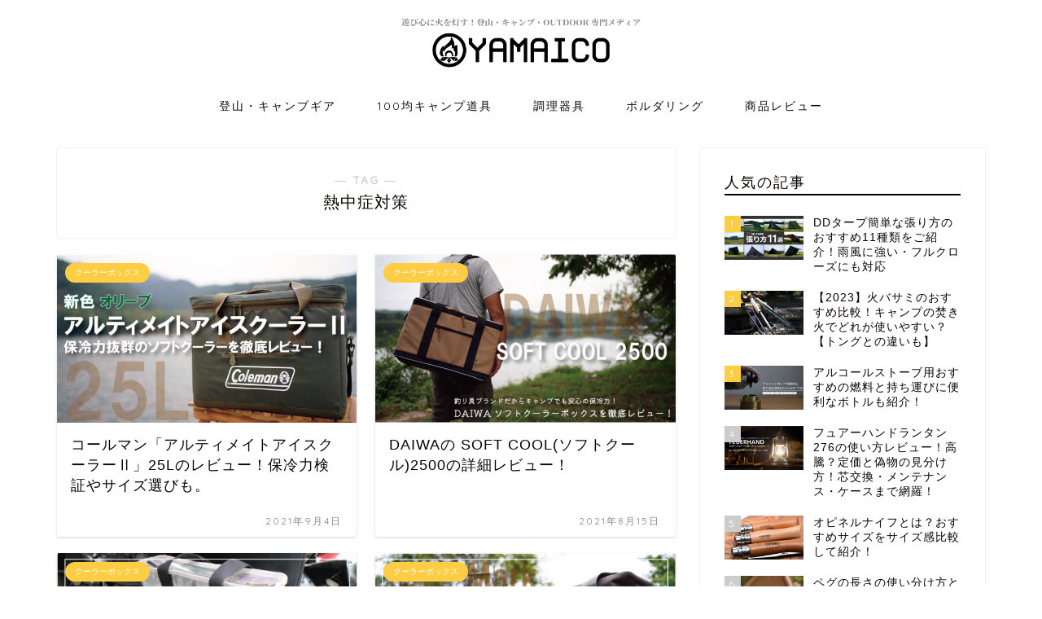

--- FILE ---
content_type: text/html; charset=UTF-8
request_url: https://xn--28j214klr1a.com/archives/tag/%E7%86%B1%E4%B8%AD%E7%97%87%E5%AF%BE%E7%AD%96
body_size: 23516
content:
<!DOCTYPE html>
<html lang="ja">
<head prefix="og: http://ogp.me/ns# fb: http://ogp.me/ns/fb# article: http://ogp.me/ns/article#">
<meta charset="utf-8">
<meta http-equiv="X-UA-Compatible" content="IE=edge">
<meta name="viewport" content="width=device-width, initial-scale=1">
<!-- ここからOGP -->
<meta property="og:type" content="blog">
<meta property="og:title" content="熱中症対策タグの記事一覧｜山行こ">
<meta property="og:url" content="https://xn--28j214klr1a.com/archives/tag/%e3%82%b3%e3%83%bc%e3%83%ab%e3%83%9e%e3%83%b3">
<meta property="og:image" content="https://xn--28j214klr1a.com/wp-content/uploads/2021/09/DSC05417.jpg">
<meta property="og:site_name" content="山行こ">
<meta property="fb:admins" content="">
<meta name="twitter:card" content="summary_large_image">
<meta name="twitter:site" content="@yamaiko_com">
<!-- ここまでOGP --> 

<link rel="shortcut icon" href="https://xn--28j214klr1a.com/wp-content/themes/jin/favicon.ico">

<title>【熱中症対策】タグの記事一覧｜山行こ</title>
<meta name='robots' content='max-image-preview:large' />
<link rel='dns-prefetch' href='//ajax.googleapis.com' />
<link rel='dns-prefetch' href='//secure.gravatar.com' />
<link rel='dns-prefetch' href='//cdnjs.cloudflare.com' />
<link rel='dns-prefetch' href='//use.fontawesome.com' />
<link rel='dns-prefetch' href='//s.w.org' />
<link rel='dns-prefetch' href='//v0.wordpress.com' />
<link rel="alternate" type="application/rss+xml" title="山行こ &raquo; フィード" href="https://xn--28j214klr1a.com/feed" />
<link rel="alternate" type="application/rss+xml" title="山行こ &raquo; コメントフィード" href="https://xn--28j214klr1a.com/comments/feed" />
<link rel="alternate" type="application/rss+xml" title="山行こ &raquo; 熱中症対策 タグのフィード" href="https://xn--28j214klr1a.com/archives/tag/%e7%86%b1%e4%b8%ad%e7%97%87%e5%af%be%e7%ad%96/feed" />
		<script type="text/javascript">
			window._wpemojiSettings = {"baseUrl":"https:\/\/s.w.org\/images\/core\/emoji\/13.1.0\/72x72\/","ext":".png","svgUrl":"https:\/\/s.w.org\/images\/core\/emoji\/13.1.0\/svg\/","svgExt":".svg","source":{"concatemoji":"https:\/\/xn--28j214klr1a.com\/wp-includes\/js\/wp-emoji-release.min.js?ver=5.8.12"}};
			!function(e,a,t){var n,r,o,i=a.createElement("canvas"),p=i.getContext&&i.getContext("2d");function s(e,t){var a=String.fromCharCode;p.clearRect(0,0,i.width,i.height),p.fillText(a.apply(this,e),0,0);e=i.toDataURL();return p.clearRect(0,0,i.width,i.height),p.fillText(a.apply(this,t),0,0),e===i.toDataURL()}function c(e){var t=a.createElement("script");t.src=e,t.defer=t.type="text/javascript",a.getElementsByTagName("head")[0].appendChild(t)}for(o=Array("flag","emoji"),t.supports={everything:!0,everythingExceptFlag:!0},r=0;r<o.length;r++)t.supports[o[r]]=function(e){if(!p||!p.fillText)return!1;switch(p.textBaseline="top",p.font="600 32px Arial",e){case"flag":return s([127987,65039,8205,9895,65039],[127987,65039,8203,9895,65039])?!1:!s([55356,56826,55356,56819],[55356,56826,8203,55356,56819])&&!s([55356,57332,56128,56423,56128,56418,56128,56421,56128,56430,56128,56423,56128,56447],[55356,57332,8203,56128,56423,8203,56128,56418,8203,56128,56421,8203,56128,56430,8203,56128,56423,8203,56128,56447]);case"emoji":return!s([10084,65039,8205,55357,56613],[10084,65039,8203,55357,56613])}return!1}(o[r]),t.supports.everything=t.supports.everything&&t.supports[o[r]],"flag"!==o[r]&&(t.supports.everythingExceptFlag=t.supports.everythingExceptFlag&&t.supports[o[r]]);t.supports.everythingExceptFlag=t.supports.everythingExceptFlag&&!t.supports.flag,t.DOMReady=!1,t.readyCallback=function(){t.DOMReady=!0},t.supports.everything||(n=function(){t.readyCallback()},a.addEventListener?(a.addEventListener("DOMContentLoaded",n,!1),e.addEventListener("load",n,!1)):(e.attachEvent("onload",n),a.attachEvent("onreadystatechange",function(){"complete"===a.readyState&&t.readyCallback()})),(n=t.source||{}).concatemoji?c(n.concatemoji):n.wpemoji&&n.twemoji&&(c(n.twemoji),c(n.wpemoji)))}(window,document,window._wpemojiSettings);
		</script>
		<style type="text/css">
img.wp-smiley,
img.emoji {
	display: inline !important;
	border: none !important;
	box-shadow: none !important;
	height: 1em !important;
	width: 1em !important;
	margin: 0 .07em !important;
	vertical-align: -0.1em !important;
	background: none !important;
	padding: 0 !important;
}
</style>
	<link rel='stylesheet' id='wp-block-library-css'  href='https://xn--28j214klr1a.com/wp-includes/css/dist/block-library/style.min.css?ver=5.8.12' type='text/css' media='all' />
<style id='wp-block-library-inline-css' type='text/css'>
.has-text-align-justify{text-align:justify;}
</style>
<link rel='stylesheet' id='mediaelement-css'  href='https://xn--28j214klr1a.com/wp-includes/js/mediaelement/mediaelementplayer-legacy.min.css?ver=4.2.16' type='text/css' media='all' />
<link rel='stylesheet' id='wp-mediaelement-css'  href='https://xn--28j214klr1a.com/wp-includes/js/mediaelement/wp-mediaelement.min.css?ver=5.8.12' type='text/css' media='all' />
<link rel='stylesheet' id='contact-form-7-css'  href='https://xn--28j214klr1a.com/wp-content/plugins/contact-form-7/includes/css/styles.css?ver=5.5.6' type='text/css' media='all' />
<link rel='stylesheet' id='ppress-frontend-css'  href='https://xn--28j214klr1a.com/wp-content/plugins/wp-user-avatar/assets/css/frontend.min.css?ver=4.10.2' type='text/css' media='all' />
<link rel='stylesheet' id='ppress-flatpickr-css'  href='https://xn--28j214klr1a.com/wp-content/plugins/wp-user-avatar/assets/flatpickr/flatpickr.min.css?ver=4.10.2' type='text/css' media='all' />
<link rel='stylesheet' id='ppress-select2-css'  href='https://xn--28j214klr1a.com/wp-content/plugins/wp-user-avatar/assets/select2/select2.min.css?ver=5.8.12' type='text/css' media='all' />
<link rel='stylesheet' id='ez-toc-css'  href='https://xn--28j214klr1a.com/wp-content/plugins/easy-table-of-contents/assets/css/screen.min.css?ver=2.0.48' type='text/css' media='all' />
<style id='ez-toc-inline-css' type='text/css'>
div#ez-toc-container p.ez-toc-title {font-size: 120%;}div#ez-toc-container p.ez-toc-title {font-weight: 500;}div#ez-toc-container ul li {font-size: 95%;}div#ez-toc-container nav ul ul li ul li {font-size: %!important;}
.ez-toc-container-direction {direction: ltr;}.ez-toc-counter ul{counter-reset: item;}.ez-toc-counter nav ul li a::before {content: counters(item, ".", decimal) ". ";display: inline-block;counter-increment: item;flex-grow: 0;flex-shrink: 0;margin-right: .2em; float: left;}.ez-toc-widget-direction {direction: ltr;}.ez-toc-widget-container ul{counter-reset: item;}.ez-toc-widget-container nav ul li a::before {content: counters(item, ".", decimal) ". ";display: inline-block;counter-increment: item;flex-grow: 0;flex-shrink: 0;margin-right: .2em; float: left;}
</style>
<link rel='stylesheet' id='yyi_rinker_stylesheet-css'  href='https://xn--28j214klr1a.com/wp-content/plugins/yyi-rinker/css/style.css?v=1.1.10&#038;ver=5.8.12' type='text/css' media='all' />
<link rel='stylesheet' id='theme-style-css'  href='https://xn--28j214klr1a.com/wp-content/themes/jin/style.css?ver=5.8.12' type='text/css' media='all' />
<link rel='stylesheet' id='fontawesome-style-css'  href='https://use.fontawesome.com/releases/v5.6.3/css/all.css?ver=5.8.12' type='text/css' media='all' />
<link rel='stylesheet' id='swiper-style-css'  href='https://cdnjs.cloudflare.com/ajax/libs/Swiper/4.0.7/css/swiper.min.css?ver=5.8.12' type='text/css' media='all' />
<link rel='stylesheet' id='wp-associate-post-r2-css'  href='https://xn--28j214klr1a.com/wp-content/plugins/wp-associate-post-r2/css/skin-standard.css?ver=4.2' type='text/css' media='all' />
<link rel='stylesheet' id='jetpack_css-css'  href='https://xn--28j214klr1a.com/wp-content/plugins/jetpack/css/jetpack.css?ver=10.6.2' type='text/css' media='all' />
<script type='text/javascript' src='https://ajax.googleapis.com/ajax/libs/jquery/1.12.4/jquery.min.js?ver=5.8.12' id='jquery-js'></script>
<script type='text/javascript' src='https://xn--28j214klr1a.com/wp-content/plugins/wp-user-avatar/assets/flatpickr/flatpickr.min.js?ver=4.10.2' id='ppress-flatpickr-js'></script>
<script type='text/javascript' src='https://xn--28j214klr1a.com/wp-content/plugins/wp-user-avatar/assets/select2/select2.min.js?ver=4.10.2' id='ppress-select2-js'></script>
<script type='text/javascript' id='ez-toc-scroll-scriptjs-js-after'>
jQuery(document).ready(function(){document.querySelectorAll(".ez-toc-section").forEach(t=>{t.setAttribute("ez-toc-data-id","#"+decodeURI(t.getAttribute("id")))}),jQuery("a.ez-toc-link").click(function(){let t=jQuery(this).attr("href"),e=jQuery("#wpadminbar"),i=0;30>30&&(i=30),e.length&&(i+=e.height()),jQuery('[ez-toc-data-id="'+decodeURI(t)+'"]').length>0&&(i=jQuery('[ez-toc-data-id="'+decodeURI(t)+'"]').offset().top-i),jQuery("html, body").animate({scrollTop:i},500)})});
</script>
<script type='text/javascript' src='https://xn--28j214klr1a.com/wp-content/plugins/yyi-rinker/js/event-tracking.js?v=1.1.10' id='yyi_rinker_event_tracking_script-js'></script>
<link rel="https://api.w.org/" href="https://xn--28j214klr1a.com/wp-json/" /><link rel="alternate" type="application/json" href="https://xn--28j214klr1a.com/wp-json/wp/v2/tags/209" /><script type="text/javascript" language="javascript">
    var vc_pid = "886472014";
</script><script type="text/javascript" src="//aml.valuecommerce.com/vcdal.js" async></script><style>
.yyi-rinker-images {
    display: flex;
    justify-content: center;
    align-items: center;
    position: relative;

}
div.yyi-rinker-image img.yyi-rinker-main-img.hidden {
    display: none;
}

.yyi-rinker-images-arrow {
    cursor: pointer;
    position: absolute;
    top: 50%;
    display: block;
    margin-top: -11px;
    opacity: 0.6;
    width: 22px;
}

.yyi-rinker-images-arrow-left{
    left: -10px;
}
.yyi-rinker-images-arrow-right{
    right: -10px;
}

.yyi-rinker-images-arrow-left.hidden {
    display: none;
}

.yyi-rinker-images-arrow-right.hidden {
    display: none;
}
div.yyi-rinker-contents.yyi-rinker-design-tate  div.yyi-rinker-box{
    flex-direction: column;
}

div.yyi-rinker-contents.yyi-rinker-design-slim div.yyi-rinker-box .yyi-rinker-links {
    flex-direction: column;
}

div.yyi-rinker-contents.yyi-rinker-design-slim div.yyi-rinker-info {
    width: 100%;
}

div.yyi-rinker-contents.yyi-rinker-design-slim .yyi-rinker-title {
    text-align: center;
}

div.yyi-rinker-contents.yyi-rinker-design-slim .yyi-rinker-links {
    text-align: center;
}
div.yyi-rinker-contents.yyi-rinker-design-slim .yyi-rinker-image {
    margin: auto;
}

div.yyi-rinker-contents.yyi-rinker-design-slim div.yyi-rinker-info ul.yyi-rinker-links li {
	align-self: stretch;
}
div.yyi-rinker-contents.yyi-rinker-design-slim div.yyi-rinker-box div.yyi-rinker-info {
	padding: 0;
}
div.yyi-rinker-contents.yyi-rinker-design-slim div.yyi-rinker-box {
	flex-direction: column;
	padding: 14px 5px 0;
}

.yyi-rinker-design-slim div.yyi-rinker-box div.yyi-rinker-info {
	text-align: center;
}

.yyi-rinker-design-slim div.price-box span.price {
	display: block;
}

div.yyi-rinker-contents.yyi-rinker-design-slim div.yyi-rinker-info div.yyi-rinker-title a{
	font-size:16px;
}

div.yyi-rinker-contents.yyi-rinker-design-slim ul.yyi-rinker-links li.amazonkindlelink:before,  div.yyi-rinker-contents.yyi-rinker-design-slim ul.yyi-rinker-links li.amazonlink:before,  div.yyi-rinker-contents.yyi-rinker-design-slim ul.yyi-rinker-links li.rakutenlink:before,  div.yyi-rinker-contents.yyi-rinker-design-slim ul.yyi-rinker-links li.yahoolink:before {
	font-size:12px;
}

div.yyi-rinker-contents.yyi-rinker-design-slim ul.yyi-rinker-links li a {
	font-size: 13px;
}
.entry-content ul.yyi-rinker-links li {
	padding: 0;
}

				</style><style type='text/css'>img#wpstats{display:none}</style>
		<style type="text/css">
		#wrapper{
							background-color: #ffffff;
				background-image: url();
					}
		.related-entry-headline-text span:before,
		#comment-title span:before,
		#reply-title span:before{
			background-color: #000000;
			border-color: #000000!important;
		}
		
		#breadcrumb:after,
		#page-top a{	
			background-color: #000000;
		}
				footer{
			background-color: #000000;
		}
		.footer-inner a,
		#copyright,
		#copyright-center{
			border-color: #ffffff!important;
			color: #ffffff!important;
		}
		#footer-widget-area
		{
			border-color: #ffffff!important;
		}
				.page-top-footer a{
			color: #000000!important;
		}
				#breadcrumb ul li,
		#breadcrumb ul li a{
			color: #000000!important;
		}
		
		body,
		a,
		a:link,
		a:visited,
		.my-profile,
		.widgettitle,
		.tabBtn-mag label{
			color: #0a0404;
		}
		a:hover{
			color: #008db7;
		}
						.widget_nav_menu ul > li > a:before,
		.widget_categories ul > li > a:before,
		.widget_pages ul > li > a:before,
		.widget_recent_entries ul > li > a:before,
		.widget_archive ul > li > a:before,
		.widget_archive form:after,
		.widget_categories form:after,
		.widget_nav_menu ul > li > ul.sub-menu > li > a:before,
		.widget_categories ul > li > .children > li > a:before,
		.widget_pages ul > li > .children > li > a:before,
		.widget_nav_menu ul > li > ul.sub-menu > li > ul.sub-menu li > a:before,
		.widget_categories ul > li > .children > li > .children li > a:before,
		.widget_pages ul > li > .children > li > .children li > a:before{
			color: #000000;
		}
		.widget_nav_menu ul .sub-menu .sub-menu li a:before{
			background-color: #0a0404!important;
		}
		footer .footer-widget,
		footer .footer-widget a,
		footer .footer-widget ul li,
		.footer-widget.widget_nav_menu ul > li > a:before,
		.footer-widget.widget_categories ul > li > a:before,
		.footer-widget.widget_recent_entries ul > li > a:before,
		.footer-widget.widget_pages ul > li > a:before,
		.footer-widget.widget_archive ul > li > a:before,
		footer .widget_tag_cloud .tagcloud a:before{
			color: #ffffff!important;
			border-color: #ffffff!important;
		}
		footer .footer-widget .widgettitle{
			color: #ffffff!important;
			border-color: #ffcd44!important;
		}
		footer .widget_nav_menu ul .children .children li a:before,
		footer .widget_categories ul .children .children li a:before,
		footer .widget_nav_menu ul .sub-menu .sub-menu li a:before{
			background-color: #ffffff!important;
		}
		#drawernav a:hover,
		.post-list-title,
		#prev-next p,
		#toc_container .toc_list li a{
			color: #0a0404!important;
		}
		
		#header-box{
			background-color: #ffffff;
		}
						@media (min-width: 768px) {
		#header-box .header-box10-bg:before,
		#header-box .header-box11-bg:before{
			border-radius: 2px;
		}
		}
										@media (min-width: 768px) {
			.top-image-meta{
				margin-top: calc(0px - 30px);
			}
		}
		@media (min-width: 1200px) {
			.top-image-meta{
				margin-top: calc(0px);
			}
		}
				.pickup-contents:before{
			background-color: #ffffff!important;
		}
		
		.main-image-text{
			color: #555555;
		}
		.main-image-text-sub{
			color: #555555;
		}
		
						#site-info{
			padding-top: 15px!important;
			padding-bottom: 15px!important;
		}
				
		#site-info span a{
			color: #000000!important;
		}
		
				#headmenu .headsns .line a svg{
			fill: #dd9933!important;
		}
		#headmenu .headsns a,
		#headmenu{
			color: #dd9933!important;
			border-color:#dd9933!important;
		}
						.profile-follow .line-sns a svg{
			fill: #000000!important;
		}
		.profile-follow .line-sns a:hover svg{
			fill: #ffcd44!important;
		}
		.profile-follow a{
			color: #000000!important;
			border-color:#000000!important;
		}
		.profile-follow a:hover,
		#headmenu .headsns a:hover{
			color:#ffcd44!important;
			border-color:#ffcd44!important;
		}
				.search-box:hover{
			color:#ffcd44!important;
			border-color:#ffcd44!important;
		}
				#header #headmenu .headsns .line a:hover svg{
			fill:#ffcd44!important;
		}
		.cps-icon-bar,
		#navtoggle:checked + .sp-menu-open .cps-icon-bar{
			background-color: #000000;
		}
		#nav-container{
			background-color: #ffffff;
		}
		.menu-box .menu-item svg{
			fill:#0a0a0a;
		}
		#drawernav ul.menu-box > li > a,
		#drawernav2 ul.menu-box > li > a,
		#drawernav3 ul.menu-box > li > a,
		#drawernav4 ul.menu-box > li > a,
		#drawernav5 ul.menu-box > li > a,
		#drawernav ul.menu-box > li.menu-item-has-children:after,
		#drawernav2 ul.menu-box > li.menu-item-has-children:after,
		#drawernav3 ul.menu-box > li.menu-item-has-children:after,
		#drawernav4 ul.menu-box > li.menu-item-has-children:after,
		#drawernav5 ul.menu-box > li.menu-item-has-children:after{
			color: #0a0a0a!important;
		}
		#drawernav ul.menu-box li a,
		#drawernav2 ul.menu-box li a,
		#drawernav3 ul.menu-box li a,
		#drawernav4 ul.menu-box li a,
		#drawernav5 ul.menu-box li a{
			font-size: 14px!important;
		}
		#drawernav3 ul.menu-box > li{
			color: #0a0404!important;
		}
		#drawernav4 .menu-box > .menu-item > a:after,
		#drawernav3 .menu-box > .menu-item > a:after,
		#drawernav .menu-box > .menu-item > a:after{
			background-color: #0a0a0a!important;
		}
		#drawernav2 .menu-box > .menu-item:hover,
		#drawernav5 .menu-box > .menu-item:hover{
			border-top-color: #000000!important;
		}
				.cps-info-bar a{
			background-color: #ffcd44!important;
		}
				@media (min-width: 768px) {
			.post-list-mag .post-list-item:not(:nth-child(2n)){
				margin-right: 2.6%;
			}
		}
				@media (min-width: 768px) {
			#tab-1:checked ~ .tabBtn-mag li [for="tab-1"]:after,
			#tab-2:checked ~ .tabBtn-mag li [for="tab-2"]:after,
			#tab-3:checked ~ .tabBtn-mag li [for="tab-3"]:after,
			#tab-4:checked ~ .tabBtn-mag li [for="tab-4"]:after{
				border-top-color: #000000!important;
			}
			.tabBtn-mag label{
				border-bottom-color: #000000!important;
			}
		}
		#tab-1:checked ~ .tabBtn-mag li [for="tab-1"],
		#tab-2:checked ~ .tabBtn-mag li [for="tab-2"],
		#tab-3:checked ~ .tabBtn-mag li [for="tab-3"],
		#tab-4:checked ~ .tabBtn-mag li [for="tab-4"],
		#prev-next a.next:after,
		#prev-next a.prev:after,
		.more-cat-button a:hover span:before{
			background-color: #000000!important;
		}
		

		.swiper-slide .post-list-cat,
		.post-list-mag .post-list-cat,
		.post-list-mag3col .post-list-cat,
		.post-list-mag-sp1col .post-list-cat,
		.swiper-pagination-bullet-active,
		.pickup-cat,
		.post-list .post-list-cat,
		#breadcrumb .bcHome a:hover span:before,
		.popular-item:nth-child(1) .pop-num,
		.popular-item:nth-child(2) .pop-num,
		.popular-item:nth-child(3) .pop-num{
			background-color: #ffcd44!important;
		}
		.sidebar-btn a,
		.profile-sns-menu{
			background-color: #ffcd44!important;
		}
		.sp-sns-menu a,
		.pickup-contents-box a:hover .pickup-title{
			border-color: #000000!important;
			color: #000000!important;
		}
				.pro-line svg{
			fill: #000000!important;
		}
		.cps-post-cat a,
		.meta-cat,
		.popular-cat{
			background-color: #ffcd44!important;
			border-color: #ffcd44!important;
		}
		.tagicon,
		.tag-box a,
		#toc_container .toc_list > li,
		#toc_container .toc_title{
			color: #000000!important;
		}
		.widget_tag_cloud a::before{
			color: #0a0404!important;
		}
		.tag-box a,
		#toc_container:before{
			border-color: #000000!important;
		}
		.cps-post-cat a:hover{
			color: #008db7!important;
		}
		.pagination li:not([class*="current"]) a:hover,
		.widget_tag_cloud a:hover{
			background-color: #000000!important;
		}
		.pagination li:not([class*="current"]) a:hover{
			opacity: 0.5!important;
		}
		.pagination li.current a{
			background-color: #000000!important;
			border-color: #000000!important;
		}
		.nextpage a:hover span {
			color: #000000!important;
			border-color: #000000!important;
		}
		.cta-content:before{
			background-color: #6fbfca!important;
		}
		.cta-text,
		.info-title{
			color: #ffffff!important;
		}
		#footer-widget-area.footer_style1 .widgettitle{
			border-color: #ffcd44!important;
		}
		.sidebar_style1 .widgettitle,
		.sidebar_style5 .widgettitle{
			border-color: #000000!important;
		}
		.sidebar_style2 .widgettitle,
		.sidebar_style4 .widgettitle,
		.sidebar_style6 .widgettitle,
		#home-bottom-widget .widgettitle,
		#home-top-widget .widgettitle,
		#post-bottom-widget .widgettitle,
		#post-top-widget .widgettitle{
			background-color: #000000!important;
		}
		#home-bottom-widget .widget_search .search-box input[type="submit"],
		#home-top-widget .widget_search .search-box input[type="submit"],
		#post-bottom-widget .widget_search .search-box input[type="submit"],
		#post-top-widget .widget_search .search-box input[type="submit"]{
			background-color: #ffcd44!important;
		}
		
		.tn-logo-size{
			font-size: 30%!important;
		}
		@media (min-width: 768px) {
		.tn-logo-size img{
			width: calc(30%*2.2)!important;
		}
		}
		@media (min-width: 1200px) {
		.tn-logo-size img{
			width: 30%!important;
		}
		}
		.sp-logo-size{
			font-size: 90%!important;
		}
		.sp-logo-size img{
			width: 90%!important;
		}
				.cps-post-main ul > li:before,
		.cps-post-main ol > li:before{
			background-color: #ffcd44!important;
		}
		.profile-card .profile-title{
			background-color: #000000!important;
		}
		.profile-card{
			border-color: #000000!important;
		}
		.cps-post-main a{
			color:#008db7;
		}
		.cps-post-main .marker{
			background: -webkit-linear-gradient( transparent 60%, #ffcedb 0% ) ;
			background: linear-gradient( transparent 60%, #ffcedb 0% ) ;
		}
		.cps-post-main .marker2{
			background: -webkit-linear-gradient( transparent 60%, #a9eaf2 0% ) ;
			background: linear-gradient( transparent 60%, #a9eaf2 0% ) ;
		}
		
		
		.simple-box1{
			border-color:#ef9b9b!important;
		}
		.simple-box2{
			border-color:#f2bf7d!important;
		}
		.simple-box3{
			border-color:#b5e28a!important;
		}
		.simple-box4{
			border-color:#7badd8!important;
		}
		.simple-box4:before{
			background-color: #7badd8;
		}
		.simple-box5{
			border-color:#e896c7!important;
		}
		.simple-box5:before{
			background-color: #e896c7;
		}
		.simple-box6{
			background-color:#fffdef!important;
		}
		.simple-box7{
			border-color:#def1f9!important;
		}
		.simple-box7:before{
			background-color:#def1f9!important;
		}
		.simple-box8{
			border-color:#96ddc1!important;
		}
		.simple-box8:before{
			background-color:#96ddc1!important;
		}
		.simple-box9:before{
			background-color:#e1c0e8!important;
		}
				.simple-box9:after{
			border-color:#e1c0e8 #e1c0e8 #fff #fff!important;
		}
				
		.kaisetsu-box1:before,
		.kaisetsu-box1-title{
			background-color:#ffb49e!important;
		}
		.kaisetsu-box2{
			border-color:#89c2f4!important;
		}
		.kaisetsu-box2-title{
			background-color:#89c2f4!important;
		}
		.kaisetsu-box4{
			border-color:#ea91a9!important;
		}
		.kaisetsu-box4-title{
			background-color:#ea91a9!important;
		}
		.kaisetsu-box5:before{
			background-color:#57b3ba!important;
		}
		.kaisetsu-box5-title{
			background-color:#57b3ba!important;
		}
		
		.concept-box1{
			border-color:#85db8f!important;
		}
		.concept-box1:after{
			background-color:#85db8f!important;
		}
		.concept-box1:before{
			content:"ポイント"!important;
			color:#85db8f!important;
		}
		.concept-box2{
			border-color:#f7cf6a!important;
		}
		.concept-box2:after{
			background-color:#f7cf6a!important;
		}
		.concept-box2:before{
			content:"注意点"!important;
			color:#f7cf6a!important;
		}
		.concept-box3{
			border-color:#86cee8!important;
		}
		.concept-box3:after{
			background-color:#86cee8!important;
		}
		.concept-box3:before{
			content:"良い点"!important;
			color:#86cee8!important;
		}
		.concept-box4{
			border-color:#ed8989!important;
		}
		.concept-box4:after{
			background-color:#ed8989!important;
		}
		.concept-box4:before{
			content:"いまいちな点"!important;
			color:#ed8989!important;
		}
		.concept-box5{
			border-color:#9e9e9e!important;
		}
		.concept-box5:after{
			background-color:#9e9e9e!important;
		}
		.concept-box5:before{
			content:"参考"!important;
			color:#9e9e9e!important;
		}
		.concept-box6{
			border-color:#8eaced!important;
		}
		.concept-box6:after{
			background-color:#8eaced!important;
		}
		.concept-box6:before{
			content:"メモ"!important;
			color:#8eaced!important;
		}
		
		.innerlink-box1,
		.blog-card{
			border-color:#73bc9b!important;
		}
		.innerlink-box1-title{
			background-color:#73bc9b!important;
			border-color:#73bc9b!important;
		}
		.innerlink-box1:before,
		.blog-card-hl-box{
			background-color:#73bc9b!important;
		}
				
		.jin-ac-box01-title::after{
			color: #000000;
		}
		
		.color-button01 a,
		.color-button01 a:hover,
		.color-button01:before{
			background-color: #008db7!important;
		}
		.top-image-btn-color a,
		.top-image-btn-color a:hover,
		.top-image-btn-color:before{
			background-color: #ffcd44!important;
		}
		.color-button02 a,
		.color-button02 a:hover,
		.color-button02:before{
			background-color: #d9333f!important;
		}
		
		.color-button01-big a,
		.color-button01-big a:hover,
		.color-button01-big:before{
			background-color: #85db8f!important;
		}
		.color-button01-big a,
		.color-button01-big:before{
			border-radius: 5px!important;
		}
		.color-button01-big a{
			padding-top: 20px!important;
			padding-bottom: 20px!important;
		}
		
		.color-button02-big a,
		.color-button02-big a:hover,
		.color-button02-big:before{
			background-color: #83d159!important;
		}
		.color-button02-big a,
		.color-button02-big:before{
			border-radius: 5px!important;
		}
		.color-button02-big a{
			padding-top: 20px!important;
			padding-bottom: 20px!important;
		}
				.color-button01-big{
			width: 75%!important;
		}
		.color-button02-big{
			width: 75%!important;
		}
				
		
					.top-image-btn-color:before,
			.color-button01:before,
			.color-button02:before,
			.color-button01-big:before,
			.color-button02-big:before{
				bottom: -1px;
				left: -1px;
				width: 100%;
				height: 100%;
				border-radius: 6px;
				box-shadow: 0px 1px 5px 0px rgba(0, 0, 0, 0.25);
				-webkit-transition: all .4s;
				transition: all .4s;
			}
			.top-image-btn-color a:hover,
			.color-button01 a:hover,
			.color-button02 a:hover,
			.color-button01-big a:hover,
			.color-button02-big a:hover{
				-webkit-transform: translateY(2px);
				transform: translateY(2px);
				-webkit-filter: brightness(0.95);
				 filter: brightness(0.95);
			}
			.top-image-btn-color:hover:before,
			.color-button01:hover:before,
			.color-button02:hover:before,
			.color-button01-big:hover:before,
			.color-button02-big:hover:before{
				-webkit-transform: translateY(2px);
				transform: translateY(2px);
				box-shadow: none!important;
			}
				
		.h2-style01 h2,
		.h2-style02 h2:before,
		.h2-style03 h2,
		.h2-style04 h2:before,
		.h2-style05 h2,
		.h2-style07 h2:before,
		.h2-style07 h2:after,
		.h3-style03 h3:before,
		.h3-style02 h3:before,
		.h3-style05 h3:before,
		.h3-style07 h3:before,
		.h2-style08 h2:after,
		.h2-style10 h2:before,
		.h2-style10 h2:after,
		.h3-style02 h3:after,
		.h4-style02 h4:before{
			background-color: #000000!important;
		}
		.h3-style01 h3,
		.h3-style04 h3,
		.h3-style05 h3,
		.h3-style06 h3,
		.h4-style01 h4,
		.h2-style02 h2,
		.h2-style08 h2,
		.h2-style08 h2:before,
		.h2-style09 h2,
		.h4-style03 h4{
			border-color: #000000!important;
		}
		.h2-style05 h2:before{
			border-top-color: #000000!important;
		}
		.h2-style06 h2:before,
		.sidebar_style3 .widgettitle:after{
			background-image: linear-gradient(
				-45deg,
				transparent 25%,
				#000000 25%,
				#000000 50%,
				transparent 50%,
				transparent 75%,
				#000000 75%,
				#000000			);
		}
				.jin-h2-icons.h2-style02 h2 .jic:before,
		.jin-h2-icons.h2-style04 h2 .jic:before,
		.jin-h2-icons.h2-style06 h2 .jic:before,
		.jin-h2-icons.h2-style07 h2 .jic:before,
		.jin-h2-icons.h2-style08 h2 .jic:before,
		.jin-h2-icons.h2-style09 h2 .jic:before,
		.jin-h2-icons.h2-style10 h2 .jic:before,
		.jin-h3-icons.h3-style01 h3 .jic:before,
		.jin-h3-icons.h3-style02 h3 .jic:before,
		.jin-h3-icons.h3-style03 h3 .jic:before,
		.jin-h3-icons.h3-style04 h3 .jic:before,
		.jin-h3-icons.h3-style05 h3 .jic:before,
		.jin-h3-icons.h3-style06 h3 .jic:before,
		.jin-h3-icons.h3-style07 h3 .jic:before,
		.jin-h4-icons.h4-style01 h4 .jic:before,
		.jin-h4-icons.h4-style02 h4 .jic:before,
		.jin-h4-icons.h4-style03 h4 .jic:before,
		.jin-h4-icons.h4-style04 h4 .jic:before{
			color:#000000;
		}
		
		@media all and (-ms-high-contrast:none){
			*::-ms-backdrop, .color-button01:before,
			.color-button02:before,
			.color-button01-big:before,
			.color-button02-big:before{
				background-color: #595857!important;
			}
		}
		
		.jin-lp-h2 h2,
		.jin-lp-h2 h2{
			background-color: transparent!important;
			border-color: transparent!important;
			color: #0a0404!important;
		}
		.jincolumn-h3style2{
			border-color:#000000!important;
		}
		.jinlph2-style1 h2:first-letter{
			color:#000000!important;
		}
		.jinlph2-style2 h2,
		.jinlph2-style3 h2{
			border-color:#000000!important;
		}
		.jin-photo-title .jin-fusen1-down,
		.jin-photo-title .jin-fusen1-even,
		.jin-photo-title .jin-fusen1-up{
			border-left-color:#000000;
		}
		.jin-photo-title .jin-fusen2,
		.jin-photo-title .jin-fusen3{
			background-color:#000000;
		}
		.jin-photo-title .jin-fusen2:before,
		.jin-photo-title .jin-fusen3:before {
			border-top-color: #000000;
		}
		
		
	</style>
<link rel="next" href="https://xn--28j214klr1a.com/archives/tag/%E7%86%B1%E4%B8%AD%E7%97%87%E5%AF%BE%E7%AD%96/page/2" />

<!-- Jetpack Open Graph Tags -->
<meta property="og:type" content="website" />
<meta property="og:title" content="【熱中症対策】タグの記事一覧｜山行こ" />
<meta property="og:url" content="https://xn--28j214klr1a.com/archives/tag/%e7%86%b1%e4%b8%ad%e7%97%87%e5%af%be%e7%ad%96" />
<meta property="og:site_name" content="山行こ" />
<meta property="og:image" content="https://s0.wp.com/i/blank.jpg" />
<meta property="og:image:alt" content="" />
<meta property="og:locale" content="ja_JP" />

<!-- End Jetpack Open Graph Tags -->
<link rel="stylesheet" type="text/css" id="wp-custom-css" href="https://xn--28j214klr1a.com/?custom-css=14faf9e97d" />	
<!--カエレバCSS-->
<!--アプリーチCSS-->

<!-- Google Tag Manager -->
<script>(function(w,d,s,l,i){w[l]=w[l]||[];w[l].push({'gtm.start':
new Date().getTime(),event:'gtm.js'});var f=d.getElementsByTagName(s)[0],
j=d.createElement(s),dl=l!='dataLayer'?'&l='+l:'';j.async=true;j.src=
'https://www.googletagmanager.com/gtm.js?id='+i+dl;f.parentNode.insertBefore(j,f);
})(window,document,'script','dataLayer','GTM-P24LTCF');</script>
<!-- End Google Tag Manager -->
<!-- Begin Mieruca Embed Code -->
<script type="text/javascript" id="mierucajs">
window.__fid = window.__fid || [];__fid.push([527761258]);
(function() {
function mieruca(){if(typeof window.__fjsld != "undefined") return; window.__fjsld = 1; var fjs = document.createElement('script'); fjs.type = 'text/javascript'; fjs.async = true; fjs.id = "fjssync"; var timestamp = new Date;fjs.src = ('https:' == document.location.protocol ? 'https' : 'http') + '://hm.mieru-ca.com/service/js/mieruca-hm.js?v='+ timestamp.getTime(); var x = document.getElementsByTagName('script')[0]; x.parentNode.insertBefore(fjs, x); };
setTimeout(mieruca, 500); document.readyState != "complete" ? (window.attachEvent ? window.attachEvent("onload", mieruca) : window.addEventListener("load", mieruca, false)) : mieruca();
})();
</script>
<!-- End Mieruca Embed Code -->
</head>
<body class="archive tag tag-209" id="nofont-style">
<div id="wrapper">

		
	<div id="scroll-content" class="animate-off">
	
		<!--ヘッダー-->

								
<div id="header-box" class="tn_on header-box animate-off">
	<div id="header" class="header-type2 header animate-off">
		
		<div id="site-info" class="ef">
							<span class="tn-logo-size"><a href='https://xn--28j214klr1a.com/' title='山行こ' rel='home'><img src='https://xn--28j214klr1a.com/wp-content/uploads/2020/06/8089e50294910c6cb163e5cb54ad137b-4.png' alt='山行こ'></a></span>
					</div>

	
		
	</div>
	
		
</div>

		
	<!--グローバルナビゲーション layout1-->
				<div id="nav-container" class="header-style3-animate animate-off">
			<div id="drawernav" class="ef">
				<nav class="fixed-content"><ul class="menu-box"><li class="menu-item menu-item-type-taxonomy menu-item-object-category menu-item-15290"><a href="https://xn--28j214klr1a.com/archives/category/%e7%99%bb%e5%b1%b1%e3%83%bb%e3%82%ad%e3%83%a3%e3%83%b3%e3%83%97%e3%82%ae%e3%82%a2">登山・キャンプギア</a></li>
<li class="menu-item menu-item-type-taxonomy menu-item-object-category menu-item-11845"><a href="https://xn--28j214klr1a.com/archives/category/100%e5%9d%87%e3%82%ad%e3%83%a3%e3%83%b3%e3%83%97%e9%81%93%e5%85%b7">100均キャンプ道具</a></li>
<li class="menu-item menu-item-type-taxonomy menu-item-object-category menu-item-15292"><a href="https://xn--28j214klr1a.com/archives/category/%e8%aa%bf%e7%90%86%e5%99%a8%e5%85%b7">調理器具</a></li>
<li class="menu-item menu-item-type-taxonomy menu-item-object-category menu-item-15291"><a href="https://xn--28j214klr1a.com/archives/category/%e3%83%9c%e3%83%ab%e3%83%80%e3%83%aa%e3%83%b3%e3%82%b0">ボルダリング</a></li>
<li class="menu-item menu-item-type-taxonomy menu-item-object-category menu-item-12617"><a href="https://xn--28j214klr1a.com/archives/category/%e5%95%86%e5%93%81%e3%83%ac%e3%83%93%e3%83%a5%e3%83%bc">商品レビュー</a></li>
</ul></nav>			</div>
		</div>
				<!--グローバルナビゲーション layout1-->
		
		<!--ヘッダー-->

		<div class="clearfix"></div>

			
														
		
	<div id="contents">
		
		<!--メインコンテンツ-->
		<main id="main-contents" class="main-contents article_style1 animate-off" itemscope itemtype="https://schema.org/Blog">
			<section class="cps-post-box hentry">
				<header class="archive-post-header">
											<span class="archive-title-sub ef">― TAG ―</span>
						<h1 class="archive-title entry-title" itemprop="headline">熱中症対策</h1>
										<div class="cps-post-meta vcard">
						<span class="writer fn" itemprop="author" itemscope itemtype="https://schema.org/Person"><span itemprop="name">yamaico編集部</span></span>
					</div>
				</header>
			</section>

			<section class="entry-content archive-box">
				<div class="toppost-list-box-simple">

	<div class="post-list-mag">
				<article class="post-list-item" itemscope itemtype="https://schema.org/BlogPosting">
	<a class="post-list-link" rel="bookmark" href="https://xn--28j214klr1a.com/archives/25532" itemprop='mainEntityOfPage'>
		<div class="post-list-inner">
			<div class="post-list-thumb" itemprop="image" itemscope itemtype="https://schema.org/ImageObject">
															<img src="https://xn--28j214klr1a.com/wp-content/uploads/2021/09/e7d986890d9730d9b93cb5093ba033f5-1-640x360.jpg" class="attachment-small_size size-small_size wp-post-image" alt="コールマン「アルティメイトアイスクーラーⅡ」25Lのレビュー！保冷力検証やサイズ選びも。" loading="lazy" srcset="https://xn--28j214klr1a.com/wp-content/uploads/2021/09/e7d986890d9730d9b93cb5093ba033f5-1-640x360.jpg 640w, https://xn--28j214klr1a.com/wp-content/uploads/2021/09/e7d986890d9730d9b93cb5093ba033f5-1-300x169.jpg 300w, https://xn--28j214klr1a.com/wp-content/uploads/2021/09/e7d986890d9730d9b93cb5093ba033f5-1-320x180.jpg 320w, https://xn--28j214klr1a.com/wp-content/uploads/2021/09/e7d986890d9730d9b93cb5093ba033f5-1.jpg 760w" sizes="(max-width: 640px) 100vw, 640px" />						<meta itemprop="url" content="https://xn--28j214klr1a.com/wp-content/uploads/2021/09/e7d986890d9730d9b93cb5093ba033f5-1-640x360.jpg">
						<meta itemprop="width" content="640">
						<meta itemprop="height" content="360">
												</div>
			<div class="post-list-meta vcard">
								<span class="post-list-cat category-%e3%82%af%e3%83%bc%e3%83%a9%e3%83%bc%e3%83%9c%e3%83%83%e3%82%af%e3%82%b9" style="background-color:!important;" itemprop="keywords">クーラーボックス</span>
				
				<h2 class="post-list-title entry-title" itemprop="headline">コールマン「アルティメイトアイスクーラーⅡ」25Lのレビュー！保冷力検証やサイズ選びも。</h2>

									<span class="post-list-date date updated ef" itemprop="datePublished dateModified" datetime="2021-09-04" content="2021-09-04">2021年9月4日</span>
				
				<span class="writer fn" itemprop="author" itemscope itemtype="https://schema.org/Person"><span itemprop="name">yamaico編集部</span></span>

				<div class="post-list-publisher" itemprop="publisher" itemscope itemtype="https://schema.org/Organization">
					<span itemprop="logo" itemscope itemtype="https://schema.org/ImageObject">
						<span itemprop="url">https://xn--28j214klr1a.com/wp-content/uploads/2020/06/8089e50294910c6cb163e5cb54ad137b-4.png</span>
					</span>
					<span itemprop="name">山行こ</span>
				</div>
			</div>
		</div>
	</a>
</article>				<article class="post-list-item" itemscope itemtype="https://schema.org/BlogPosting">
	<a class="post-list-link" rel="bookmark" href="https://xn--28j214klr1a.com/archives/24744" itemprop='mainEntityOfPage'>
		<div class="post-list-inner">
			<div class="post-list-thumb" itemprop="image" itemscope itemtype="https://schema.org/ImageObject">
															<img src="https://xn--28j214klr1a.com/wp-content/uploads/2021/08/e7d986890d9730d9b93cb5093ba033f5-2-640x360.jpg" class="attachment-small_size size-small_size wp-post-image" alt="DAIWAの SOFT COOL(ソフトクール)2500の詳細レビュー！" loading="lazy" srcset="https://xn--28j214klr1a.com/wp-content/uploads/2021/08/e7d986890d9730d9b93cb5093ba033f5-2-640x360.jpg 640w, https://xn--28j214klr1a.com/wp-content/uploads/2021/08/e7d986890d9730d9b93cb5093ba033f5-2-300x169.jpg 300w, https://xn--28j214klr1a.com/wp-content/uploads/2021/08/e7d986890d9730d9b93cb5093ba033f5-2-320x180.jpg 320w, https://xn--28j214klr1a.com/wp-content/uploads/2021/08/e7d986890d9730d9b93cb5093ba033f5-2.jpg 760w" sizes="(max-width: 640px) 100vw, 640px" />						<meta itemprop="url" content="https://xn--28j214klr1a.com/wp-content/uploads/2021/08/e7d986890d9730d9b93cb5093ba033f5-2-640x360.jpg">
						<meta itemprop="width" content="640">
						<meta itemprop="height" content="360">
												</div>
			<div class="post-list-meta vcard">
								<span class="post-list-cat category-%e3%82%af%e3%83%bc%e3%83%a9%e3%83%bc%e3%83%9c%e3%83%83%e3%82%af%e3%82%b9" style="background-color:!important;" itemprop="keywords">クーラーボックス</span>
				
				<h2 class="post-list-title entry-title" itemprop="headline">DAIWAの SOFT COOL(ソフトクール)2500の詳細レビュー！</h2>

									<span class="post-list-date date updated ef" itemprop="datePublished dateModified" datetime="2021-08-15" content="2021-08-15">2021年8月15日</span>
				
				<span class="writer fn" itemprop="author" itemscope itemtype="https://schema.org/Person"><span itemprop="name">makishin100</span></span>

				<div class="post-list-publisher" itemprop="publisher" itemscope itemtype="https://schema.org/Organization">
					<span itemprop="logo" itemscope itemtype="https://schema.org/ImageObject">
						<span itemprop="url">https://xn--28j214klr1a.com/wp-content/uploads/2020/06/8089e50294910c6cb163e5cb54ad137b-4.png</span>
					</span>
					<span itemprop="name">山行こ</span>
				</div>
			</div>
		</div>
	</a>
</article>				<article class="post-list-item" itemscope itemtype="https://schema.org/BlogPosting">
	<a class="post-list-link" rel="bookmark" href="https://xn--28j214klr1a.com/archives/24566" itemprop='mainEntityOfPage'>
		<div class="post-list-inner">
			<div class="post-list-thumb" itemprop="image" itemscope itemtype="https://schema.org/ImageObject">
															<img src="https://xn--28j214klr1a.com/wp-content/uploads/2021/08/e7d986890d9730d9b93cb5093ba033f5-1-640x360.jpg" class="attachment-small_size size-small_size wp-post-image" alt="ツーリングキャンプにおすすめのクーラーボックス（バッグ）9選！バイクへの固定方法も解説！" loading="lazy" srcset="https://xn--28j214klr1a.com/wp-content/uploads/2021/08/e7d986890d9730d9b93cb5093ba033f5-1-640x360.jpg 640w, https://xn--28j214klr1a.com/wp-content/uploads/2021/08/e7d986890d9730d9b93cb5093ba033f5-1-300x169.jpg 300w, https://xn--28j214klr1a.com/wp-content/uploads/2021/08/e7d986890d9730d9b93cb5093ba033f5-1-320x180.jpg 320w, https://xn--28j214klr1a.com/wp-content/uploads/2021/08/e7d986890d9730d9b93cb5093ba033f5-1.jpg 760w" sizes="(max-width: 640px) 100vw, 640px" />						<meta itemprop="url" content="https://xn--28j214klr1a.com/wp-content/uploads/2021/08/e7d986890d9730d9b93cb5093ba033f5-1-640x360.jpg">
						<meta itemprop="width" content="640">
						<meta itemprop="height" content="360">
												</div>
			<div class="post-list-meta vcard">
								<span class="post-list-cat category-%e3%82%af%e3%83%bc%e3%83%a9%e3%83%bc%e3%83%9c%e3%83%83%e3%82%af%e3%82%b9" style="background-color:!important;" itemprop="keywords">クーラーボックス</span>
				
				<h2 class="post-list-title entry-title" itemprop="headline">ツーリングキャンプにおすすめのクーラーボックス（バッグ）9選！バイクへの固定方法も解説！</h2>

									<span class="post-list-date date updated ef" itemprop="datePublished dateModified" datetime="2021-08-13" content="2021-08-13">2021年8月13日</span>
				
				<span class="writer fn" itemprop="author" itemscope itemtype="https://schema.org/Person"><span itemprop="name">wakao</span></span>

				<div class="post-list-publisher" itemprop="publisher" itemscope itemtype="https://schema.org/Organization">
					<span itemprop="logo" itemscope itemtype="https://schema.org/ImageObject">
						<span itemprop="url">https://xn--28j214klr1a.com/wp-content/uploads/2020/06/8089e50294910c6cb163e5cb54ad137b-4.png</span>
					</span>
					<span itemprop="name">山行こ</span>
				</div>
			</div>
		</div>
	</a>
</article>				<article class="post-list-item" itemscope itemtype="https://schema.org/BlogPosting">
	<a class="post-list-link" rel="bookmark" href="https://xn--28j214klr1a.com/archives/24568" itemprop='mainEntityOfPage'>
		<div class="post-list-inner">
			<div class="post-list-thumb" itemprop="image" itemscope itemtype="https://schema.org/ImageObject">
															<img src="https://xn--28j214klr1a.com/wp-content/uploads/2021/08/e7d986890d9730d9b93cb5093ba033f5-640x360.jpg" class="attachment-small_size size-small_size wp-post-image" alt="野蔵(NOGURA)テンマクデザインのソフトクーラーの詳細レビュー！" loading="lazy" srcset="https://xn--28j214klr1a.com/wp-content/uploads/2021/08/e7d986890d9730d9b93cb5093ba033f5-640x360.jpg 640w, https://xn--28j214klr1a.com/wp-content/uploads/2021/08/e7d986890d9730d9b93cb5093ba033f5-300x169.jpg 300w, https://xn--28j214klr1a.com/wp-content/uploads/2021/08/e7d986890d9730d9b93cb5093ba033f5-320x180.jpg 320w, https://xn--28j214klr1a.com/wp-content/uploads/2021/08/e7d986890d9730d9b93cb5093ba033f5.jpg 760w" sizes="(max-width: 640px) 100vw, 640px" />						<meta itemprop="url" content="https://xn--28j214klr1a.com/wp-content/uploads/2021/08/e7d986890d9730d9b93cb5093ba033f5-640x360.jpg">
						<meta itemprop="width" content="640">
						<meta itemprop="height" content="360">
												</div>
			<div class="post-list-meta vcard">
								<span class="post-list-cat category-%e3%82%af%e3%83%bc%e3%83%a9%e3%83%bc%e3%83%9c%e3%83%83%e3%82%af%e3%82%b9" style="background-color:!important;" itemprop="keywords">クーラーボックス</span>
				
				<h2 class="post-list-title entry-title" itemprop="headline">野蔵(NOGURA)テンマクデザインのソフトクーラーの詳細レビュー！</h2>

									<span class="post-list-date date updated ef" itemprop="datePublished dateModified" datetime="2021-08-12" content="2021-08-12">2021年8月12日</span>
				
				<span class="writer fn" itemprop="author" itemscope itemtype="https://schema.org/Person"><span itemprop="name">yamaico編集部</span></span>

				<div class="post-list-publisher" itemprop="publisher" itemscope itemtype="https://schema.org/Organization">
					<span itemprop="logo" itemscope itemtype="https://schema.org/ImageObject">
						<span itemprop="url">https://xn--28j214klr1a.com/wp-content/uploads/2020/06/8089e50294910c6cb163e5cb54ad137b-4.png</span>
					</span>
					<span itemprop="name">山行こ</span>
				</div>
			</div>
		</div>
	</a>
</article>				<article class="post-list-item" itemscope itemtype="https://schema.org/BlogPosting">
	<a class="post-list-link" rel="bookmark" href="https://xn--28j214klr1a.com/archives/24495" itemprop='mainEntityOfPage'>
		<div class="post-list-inner">
			<div class="post-list-thumb" itemprop="image" itemscope itemtype="https://schema.org/ImageObject">
															<img src="https://xn--28j214klr1a.com/wp-content/uploads/2021/08/f944be3d5e5d456434b4f70753aef647-4-640x360.jpg" class="attachment-small_size size-small_size wp-post-image" alt="ダイソーの保冷剤氷点下のサイズ選びと通常モデルとの違いを比較検証！" loading="lazy" srcset="https://xn--28j214klr1a.com/wp-content/uploads/2021/08/f944be3d5e5d456434b4f70753aef647-4-640x360.jpg 640w, https://xn--28j214klr1a.com/wp-content/uploads/2021/08/f944be3d5e5d456434b4f70753aef647-4-300x169.jpg 300w, https://xn--28j214klr1a.com/wp-content/uploads/2021/08/f944be3d5e5d456434b4f70753aef647-4-320x180.jpg 320w, https://xn--28j214klr1a.com/wp-content/uploads/2021/08/f944be3d5e5d456434b4f70753aef647-4.jpg 760w" sizes="(max-width: 640px) 100vw, 640px" />						<meta itemprop="url" content="https://xn--28j214klr1a.com/wp-content/uploads/2021/08/f944be3d5e5d456434b4f70753aef647-4-640x360.jpg">
						<meta itemprop="width" content="640">
						<meta itemprop="height" content="360">
												</div>
			<div class="post-list-meta vcard">
								<span class="post-list-cat category-100%e5%9d%87%e3%82%ad%e3%83%a3%e3%83%b3%e3%83%97%e9%81%93%e5%85%b7" style="background-color:!important;" itemprop="keywords">100均キャンプ道具</span>
				
				<h2 class="post-list-title entry-title" itemprop="headline">ダイソーの保冷剤氷点下のサイズ選びと通常モデルとの違いを比較検証！</h2>

									<span class="post-list-date date updated ef" itemprop="datePublished dateModified" datetime="2021-08-09" content="2021-08-09">2021年8月9日</span>
				
				<span class="writer fn" itemprop="author" itemscope itemtype="https://schema.org/Person"><span itemprop="name">yamaico編集部</span></span>

				<div class="post-list-publisher" itemprop="publisher" itemscope itemtype="https://schema.org/Organization">
					<span itemprop="logo" itemscope itemtype="https://schema.org/ImageObject">
						<span itemprop="url">https://xn--28j214klr1a.com/wp-content/uploads/2020/06/8089e50294910c6cb163e5cb54ad137b-4.png</span>
					</span>
					<span itemprop="name">山行こ</span>
				</div>
			</div>
		</div>
	</a>
</article>				<article class="post-list-item" itemscope itemtype="https://schema.org/BlogPosting">
	<a class="post-list-link" rel="bookmark" href="https://xn--28j214klr1a.com/archives/24160" itemprop='mainEntityOfPage'>
		<div class="post-list-inner">
			<div class="post-list-thumb" itemprop="image" itemscope itemtype="https://schema.org/ImageObject">
															<img src="https://xn--28j214klr1a.com/wp-content/uploads/2021/07/f944be3d5e5d456434b4f70753aef647-5-640x360.jpg" class="attachment-small_size size-small_size wp-post-image" alt="【2021】日本メーカー製ポータブル冷蔵庫のおすすめ12選！夏キャンプや車中泊に最適！" loading="lazy" srcset="https://xn--28j214klr1a.com/wp-content/uploads/2021/07/f944be3d5e5d456434b4f70753aef647-5-640x360.jpg 640w, https://xn--28j214klr1a.com/wp-content/uploads/2021/07/f944be3d5e5d456434b4f70753aef647-5-300x169.jpg 300w, https://xn--28j214klr1a.com/wp-content/uploads/2021/07/f944be3d5e5d456434b4f70753aef647-5-320x180.jpg 320w, https://xn--28j214klr1a.com/wp-content/uploads/2021/07/f944be3d5e5d456434b4f70753aef647-5.jpg 760w" sizes="(max-width: 640px) 100vw, 640px" />						<meta itemprop="url" content="https://xn--28j214klr1a.com/wp-content/uploads/2021/07/f944be3d5e5d456434b4f70753aef647-5-640x360.jpg">
						<meta itemprop="width" content="640">
						<meta itemprop="height" content="360">
												</div>
			<div class="post-list-meta vcard">
								<span class="post-list-cat category-%e3%83%9d%e3%83%bc%e3%82%bf%e3%83%96%e3%83%ab%e5%86%b7%e8%94%b5%e5%ba%ab" style="background-color:!important;" itemprop="keywords">ポータブル冷蔵庫</span>
				
				<h2 class="post-list-title entry-title" itemprop="headline">【2023】日本メーカー製ポータブル冷蔵庫のおすすめ12選！夏キャンプや車中泊に最適！</h2>

									<span class="post-list-date date updated ef" itemprop="datePublished dateModified" datetime="2021-07-31" content="2021-07-31">2021年7月31日</span>
				
				<span class="writer fn" itemprop="author" itemscope itemtype="https://schema.org/Person"><span itemprop="name">m.saitou</span></span>

				<div class="post-list-publisher" itemprop="publisher" itemscope itemtype="https://schema.org/Organization">
					<span itemprop="logo" itemscope itemtype="https://schema.org/ImageObject">
						<span itemprop="url">https://xn--28j214klr1a.com/wp-content/uploads/2020/06/8089e50294910c6cb163e5cb54ad137b-4.png</span>
					</span>
					<span itemprop="name">山行こ</span>
				</div>
			</div>
		</div>
	</a>
</article>				<article class="post-list-item" itemscope itemtype="https://schema.org/BlogPosting">
	<a class="post-list-link" rel="bookmark" href="https://xn--28j214klr1a.com/archives/24047" itemprop='mainEntityOfPage'>
		<div class="post-list-inner">
			<div class="post-list-thumb" itemprop="image" itemscope itemtype="https://schema.org/ImageObject">
															<img src="https://xn--28j214klr1a.com/wp-content/uploads/2021/07/f944be3d5e5d456434b4f70753aef647-4-640x360.jpg" class="attachment-small_size size-small_size wp-post-image" alt="ロゴス「ハイパー氷点下クーラーL」のレビュー！サイズや種類の選び方も解説！" loading="lazy" srcset="https://xn--28j214klr1a.com/wp-content/uploads/2021/07/f944be3d5e5d456434b4f70753aef647-4-640x360.jpg 640w, https://xn--28j214klr1a.com/wp-content/uploads/2021/07/f944be3d5e5d456434b4f70753aef647-4-300x169.jpg 300w, https://xn--28j214klr1a.com/wp-content/uploads/2021/07/f944be3d5e5d456434b4f70753aef647-4-320x180.jpg 320w, https://xn--28j214klr1a.com/wp-content/uploads/2021/07/f944be3d5e5d456434b4f70753aef647-4.jpg 760w" sizes="(max-width: 640px) 100vw, 640px" />						<meta itemprop="url" content="https://xn--28j214klr1a.com/wp-content/uploads/2021/07/f944be3d5e5d456434b4f70753aef647-4-640x360.jpg">
						<meta itemprop="width" content="640">
						<meta itemprop="height" content="360">
												</div>
			<div class="post-list-meta vcard">
								<span class="post-list-cat category-%e3%82%af%e3%83%bc%e3%83%a9%e3%83%bc%e3%83%9c%e3%83%83%e3%82%af%e3%82%b9" style="background-color:!important;" itemprop="keywords">クーラーボックス</span>
				
				<h2 class="post-list-title entry-title" itemprop="headline">ロゴス「ハイパー氷点下クーラーL」のレビュー！サイズや種類の選び方も解説！</h2>

									<span class="post-list-date date updated ef" itemprop="datePublished dateModified" datetime="2021-07-30" content="2021-07-30">2021年7月30日</span>
				
				<span class="writer fn" itemprop="author" itemscope itemtype="https://schema.org/Person"><span itemprop="name">yamaico編集部</span></span>

				<div class="post-list-publisher" itemprop="publisher" itemscope itemtype="https://schema.org/Organization">
					<span itemprop="logo" itemscope itemtype="https://schema.org/ImageObject">
						<span itemprop="url">https://xn--28j214klr1a.com/wp-content/uploads/2020/06/8089e50294910c6cb163e5cb54ad137b-4.png</span>
					</span>
					<span itemprop="name">山行こ</span>
				</div>
			</div>
		</div>
	</a>
</article>				<article class="post-list-item" itemscope itemtype="https://schema.org/BlogPosting">
	<a class="post-list-link" rel="bookmark" href="https://xn--28j214klr1a.com/archives/23902" itemprop='mainEntityOfPage'>
		<div class="post-list-inner">
			<div class="post-list-thumb" itemprop="image" itemscope itemtype="https://schema.org/ImageObject">
															<img src="https://xn--28j214klr1a.com/wp-content/uploads/2021/07/ae46b1f460ee46f789c27b264a6cb421-13-640x360.jpg" class="attachment-small_size size-small_size wp-post-image" alt="STANLEY(スタンレー)スタッキング真空パイントのレビュー" loading="lazy" srcset="https://xn--28j214klr1a.com/wp-content/uploads/2021/07/ae46b1f460ee46f789c27b264a6cb421-13-640x360.jpg 640w, https://xn--28j214klr1a.com/wp-content/uploads/2021/07/ae46b1f460ee46f789c27b264a6cb421-13-300x168.jpg 300w, https://xn--28j214klr1a.com/wp-content/uploads/2021/07/ae46b1f460ee46f789c27b264a6cb421-13-320x180.jpg 320w, https://xn--28j214klr1a.com/wp-content/uploads/2021/07/ae46b1f460ee46f789c27b264a6cb421-13.jpg 760w" sizes="(max-width: 640px) 100vw, 640px" />						<meta itemprop="url" content="https://xn--28j214klr1a.com/wp-content/uploads/2021/07/ae46b1f460ee46f789c27b264a6cb421-13-640x360.jpg">
						<meta itemprop="width" content="640">
						<meta itemprop="height" content="360">
												</div>
			<div class="post-list-meta vcard">
								<span class="post-list-cat category-%e6%b0%b4%e7%ad%92%e3%83%bb%e3%83%9c%e3%83%88%e3%83%ab%e3%83%bb%e3%82%b8%e3%83%a3%e3%82%b0%e3%83%bb%e3%83%90%e3%82%b1%e3%83%84" style="background-color:!important;" itemprop="keywords">水筒・ボトル・ジャグ・バケツ</span>
				
				<h2 class="post-list-title entry-title" itemprop="headline">STANLEY(スタンレー)スタッキング真空パイントを徹底レビュー！【蓋・保冷力・保温力】</h2>

									<span class="post-list-date date updated ef" itemprop="datePublished dateModified" datetime="2021-07-27" content="2021-07-27">2021年7月27日</span>
				
				<span class="writer fn" itemprop="author" itemscope itemtype="https://schema.org/Person"><span itemprop="name">yamaico編集部</span></span>

				<div class="post-list-publisher" itemprop="publisher" itemscope itemtype="https://schema.org/Organization">
					<span itemprop="logo" itemscope itemtype="https://schema.org/ImageObject">
						<span itemprop="url">https://xn--28j214klr1a.com/wp-content/uploads/2020/06/8089e50294910c6cb163e5cb54ad137b-4.png</span>
					</span>
					<span itemprop="name">山行こ</span>
				</div>
			</div>
		</div>
	</a>
</article>				<article class="post-list-item" itemscope itemtype="https://schema.org/BlogPosting">
	<a class="post-list-link" rel="bookmark" href="https://xn--28j214klr1a.com/archives/23848" itemprop='mainEntityOfPage'>
		<div class="post-list-inner">
			<div class="post-list-thumb" itemprop="image" itemscope itemtype="https://schema.org/ImageObject">
															<img src="https://xn--28j214klr1a.com/wp-content/uploads/2021/07/f944be3d5e5d456434b4f70753aef647-3-640x360.jpg" class="attachment-small_size size-small_size wp-post-image" alt="2021年モデルのサーモス保冷缶ホルダー【2wayと安い方】のレビュー！" loading="lazy" srcset="https://xn--28j214klr1a.com/wp-content/uploads/2021/07/f944be3d5e5d456434b4f70753aef647-3-640x360.jpg 640w, https://xn--28j214klr1a.com/wp-content/uploads/2021/07/f944be3d5e5d456434b4f70753aef647-3-300x169.jpg 300w, https://xn--28j214klr1a.com/wp-content/uploads/2021/07/f944be3d5e5d456434b4f70753aef647-3-320x180.jpg 320w, https://xn--28j214klr1a.com/wp-content/uploads/2021/07/f944be3d5e5d456434b4f70753aef647-3.jpg 760w" sizes="(max-width: 640px) 100vw, 640px" />						<meta itemprop="url" content="https://xn--28j214klr1a.com/wp-content/uploads/2021/07/f944be3d5e5d456434b4f70753aef647-3-640x360.jpg">
						<meta itemprop="width" content="640">
						<meta itemprop="height" content="360">
												</div>
			<div class="post-list-meta vcard">
								<span class="post-list-cat category-%e5%a4%8f%e3%82%ad%e3%83%a3%e3%83%b3%e3%83%97" style="background-color:!important;" itemprop="keywords">夏キャンプ</span>
				
				<h2 class="post-list-title entry-title" itemprop="headline">サーモス保冷缶ホルダーの違いは？2wayと安い方の比較レビュー！【350ml】</h2>

									<span class="post-list-date date updated ef" itemprop="datePublished dateModified" datetime="2021-07-25" content="2021-07-25">2021年7月25日</span>
				
				<span class="writer fn" itemprop="author" itemscope itemtype="https://schema.org/Person"><span itemprop="name">yamaico編集部</span></span>

				<div class="post-list-publisher" itemprop="publisher" itemscope itemtype="https://schema.org/Organization">
					<span itemprop="logo" itemscope itemtype="https://schema.org/ImageObject">
						<span itemprop="url">https://xn--28j214klr1a.com/wp-content/uploads/2020/06/8089e50294910c6cb163e5cb54ad137b-4.png</span>
					</span>
					<span itemprop="name">山行こ</span>
				</div>
			</div>
		</div>
	</a>
</article>				<article class="post-list-item" itemscope itemtype="https://schema.org/BlogPosting">
	<a class="post-list-link" rel="bookmark" href="https://xn--28j214klr1a.com/archives/23796" itemprop='mainEntityOfPage'>
		<div class="post-list-inner">
			<div class="post-list-thumb" itemprop="image" itemscope itemtype="https://schema.org/ImageObject">
															<img src="https://xn--28j214klr1a.com/wp-content/uploads/2021/07/f944be3d5e5d456434b4f70753aef647-640x360.jpg" class="attachment-small_size size-small_size wp-post-image" alt="STANLEY(スタンレー) ウォータジャグ3.8Lと7.5Lの保冷力と水漏れ検証" loading="lazy" srcset="https://xn--28j214klr1a.com/wp-content/uploads/2021/07/f944be3d5e5d456434b4f70753aef647-640x360.jpg 640w, https://xn--28j214klr1a.com/wp-content/uploads/2021/07/f944be3d5e5d456434b4f70753aef647-300x169.jpg 300w, https://xn--28j214klr1a.com/wp-content/uploads/2021/07/f944be3d5e5d456434b4f70753aef647-320x180.jpg 320w, https://xn--28j214klr1a.com/wp-content/uploads/2021/07/f944be3d5e5d456434b4f70753aef647.jpg 760w" sizes="(max-width: 640px) 100vw, 640px" />						<meta itemprop="url" content="https://xn--28j214klr1a.com/wp-content/uploads/2021/07/f944be3d5e5d456434b4f70753aef647-640x360.jpg">
						<meta itemprop="width" content="640">
						<meta itemprop="height" content="360">
												</div>
			<div class="post-list-meta vcard">
								<span class="post-list-cat category-%e6%b0%b4%e7%ad%92%e3%83%bb%e3%83%9c%e3%83%88%e3%83%ab%e3%83%bb%e3%82%b8%e3%83%a3%e3%82%b0%e3%83%bb%e3%83%90%e3%82%b1%e3%83%84" style="background-color:!important;" itemprop="keywords">水筒・ボトル・ジャグ・バケツ</span>
				
				<h2 class="post-list-title entry-title" itemprop="headline">【レビュー】STANLEY(スタンレー) ウォータジャグ3.8Lと7.5Lのサイズ選び！【保冷力・水漏れ検証】</h2>

									<span class="post-list-date date updated ef" itemprop="datePublished dateModified" datetime="2021-07-23" content="2021-07-23">2021年7月23日</span>
				
				<span class="writer fn" itemprop="author" itemscope itemtype="https://schema.org/Person"><span itemprop="name">yamaico編集部</span></span>

				<div class="post-list-publisher" itemprop="publisher" itemscope itemtype="https://schema.org/Organization">
					<span itemprop="logo" itemscope itemtype="https://schema.org/ImageObject">
						<span itemprop="url">https://xn--28j214klr1a.com/wp-content/uploads/2020/06/8089e50294910c6cb163e5cb54ad137b-4.png</span>
					</span>
					<span itemprop="name">山行こ</span>
				</div>
			</div>
		</div>
	</a>
</article>				<article class="post-list-item" itemscope itemtype="https://schema.org/BlogPosting">
	<a class="post-list-link" rel="bookmark" href="https://xn--28j214klr1a.com/archives/23734" itemprop='mainEntityOfPage'>
		<div class="post-list-inner">
			<div class="post-list-thumb" itemprop="image" itemscope itemtype="https://schema.org/ImageObject">
															<img src="https://xn--28j214klr1a.com/wp-content/uploads/2021/07/8089e50294910c6cb163e5cb54ad137b-5-640x360.jpg" class="attachment-small_size size-small_size wp-post-image" alt="【2021】キャンプにおすすめのソフトクーラーボックス10選！" loading="lazy" srcset="https://xn--28j214klr1a.com/wp-content/uploads/2021/07/8089e50294910c6cb163e5cb54ad137b-5-640x360.jpg 640w, https://xn--28j214klr1a.com/wp-content/uploads/2021/07/8089e50294910c6cb163e5cb54ad137b-5-300x168.jpg 300w, https://xn--28j214klr1a.com/wp-content/uploads/2021/07/8089e50294910c6cb163e5cb54ad137b-5-320x180.jpg 320w, https://xn--28j214klr1a.com/wp-content/uploads/2021/07/8089e50294910c6cb163e5cb54ad137b-5.jpg 760w" sizes="(max-width: 640px) 100vw, 640px" />						<meta itemprop="url" content="https://xn--28j214klr1a.com/wp-content/uploads/2021/07/8089e50294910c6cb163e5cb54ad137b-5-640x360.jpg">
						<meta itemprop="width" content="640">
						<meta itemprop="height" content="360">
												</div>
			<div class="post-list-meta vcard">
								<span class="post-list-cat category-%e3%82%af%e3%83%bc%e3%83%a9%e3%83%bc%e3%83%9c%e3%83%83%e3%82%af%e3%82%b9" style="background-color:!important;" itemprop="keywords">クーラーボックス</span>
				
				<h2 class="post-list-title entry-title" itemprop="headline">【2023】キャンプにおすすめのソフトクーラーボックス10選！</h2>

									<span class="post-list-date date updated ef" itemprop="datePublished dateModified" datetime="2021-07-19" content="2021-07-19">2021年7月19日</span>
				
				<span class="writer fn" itemprop="author" itemscope itemtype="https://schema.org/Person"><span itemprop="name">m.saitou</span></span>

				<div class="post-list-publisher" itemprop="publisher" itemscope itemtype="https://schema.org/Organization">
					<span itemprop="logo" itemscope itemtype="https://schema.org/ImageObject">
						<span itemprop="url">https://xn--28j214klr1a.com/wp-content/uploads/2020/06/8089e50294910c6cb163e5cb54ad137b-4.png</span>
					</span>
					<span itemprop="name">山行こ</span>
				</div>
			</div>
		</div>
	</a>
</article>				<article class="post-list-item" itemscope itemtype="https://schema.org/BlogPosting">
	<a class="post-list-link" rel="bookmark" href="https://xn--28j214klr1a.com/archives/23526" itemprop='mainEntityOfPage'>
		<div class="post-list-inner">
			<div class="post-list-thumb" itemprop="image" itemscope itemtype="https://schema.org/ImageObject">
															<img src="https://xn--28j214klr1a.com/wp-content/uploads/2021/07/88bf539d49dcf477eadfe7d2def7b04a-2-640x360.jpg" class="attachment-small_size size-small_size wp-post-image" alt="2021年人気の缶クーラー（保冷缶ホルダー）350mlを徹底比較！【おすすめ5種】" loading="lazy" srcset="https://xn--28j214klr1a.com/wp-content/uploads/2021/07/88bf539d49dcf477eadfe7d2def7b04a-2-640x360.jpg 640w, https://xn--28j214klr1a.com/wp-content/uploads/2021/07/88bf539d49dcf477eadfe7d2def7b04a-2-300x168.jpg 300w, https://xn--28j214klr1a.com/wp-content/uploads/2021/07/88bf539d49dcf477eadfe7d2def7b04a-2-320x180.jpg 320w, https://xn--28j214klr1a.com/wp-content/uploads/2021/07/88bf539d49dcf477eadfe7d2def7b04a-2.jpg 760w" sizes="(max-width: 640px) 100vw, 640px" />						<meta itemprop="url" content="https://xn--28j214klr1a.com/wp-content/uploads/2021/07/88bf539d49dcf477eadfe7d2def7b04a-2-640x360.jpg">
						<meta itemprop="width" content="640">
						<meta itemprop="height" content="360">
												</div>
			<div class="post-list-meta vcard">
								<span class="post-list-cat category-%e3%83%86%e3%83%bc%e3%83%96%e3%83%ab%e3%82%a6%e3%82%a7%e3%82%a2%ef%bc%88%e9%a3%9f%e5%99%a8%ef%bc%89" style="background-color:!important;" itemprop="keywords">テーブルウェア（食器）</span>
				
				<h2 class="post-list-title entry-title" itemprop="headline">人気の缶クーラー（保冷缶ホルダー）保冷力最強は？おすすめ5種を徹底比較！</h2>

									<span class="post-list-date date updated ef" itemprop="datePublished dateModified" datetime="2021-07-17" content="2021-07-17">2021年7月17日</span>
				
				<span class="writer fn" itemprop="author" itemscope itemtype="https://schema.org/Person"><span itemprop="name">yamaico編集部</span></span>

				<div class="post-list-publisher" itemprop="publisher" itemscope itemtype="https://schema.org/Organization">
					<span itemprop="logo" itemscope itemtype="https://schema.org/ImageObject">
						<span itemprop="url">https://xn--28j214klr1a.com/wp-content/uploads/2020/06/8089e50294910c6cb163e5cb54ad137b-4.png</span>
					</span>
					<span itemprop="name">山行こ</span>
				</div>
			</div>
		</div>
	</a>
</article>				<article class="post-list-item" itemscope itemtype="https://schema.org/BlogPosting">
	<a class="post-list-link" rel="bookmark" href="https://xn--28j214klr1a.com/archives/23111" itemprop='mainEntityOfPage'>
		<div class="post-list-inner">
			<div class="post-list-thumb" itemprop="image" itemscope itemtype="https://schema.org/ImageObject">
															<img src="https://xn--28j214klr1a.com/wp-content/uploads/2021/07/552eb4aed1593e952e7a12c7b8a0e9e1-1-640x360.jpg" class="attachment-small_size size-small_size wp-post-image" alt="Hilander(ハイランダー)のクーラーボックス25Lのレビュー！" loading="lazy" srcset="https://xn--28j214klr1a.com/wp-content/uploads/2021/07/552eb4aed1593e952e7a12c7b8a0e9e1-1-640x360.jpg 640w, https://xn--28j214klr1a.com/wp-content/uploads/2021/07/552eb4aed1593e952e7a12c7b8a0e9e1-1-300x169.jpg 300w, https://xn--28j214klr1a.com/wp-content/uploads/2021/07/552eb4aed1593e952e7a12c7b8a0e9e1-1-320x180.jpg 320w, https://xn--28j214klr1a.com/wp-content/uploads/2021/07/552eb4aed1593e952e7a12c7b8a0e9e1-1.jpg 760w" sizes="(max-width: 640px) 100vw, 640px" />						<meta itemprop="url" content="https://xn--28j214klr1a.com/wp-content/uploads/2021/07/552eb4aed1593e952e7a12c7b8a0e9e1-1-640x360.jpg">
						<meta itemprop="width" content="640">
						<meta itemprop="height" content="360">
												</div>
			<div class="post-list-meta vcard">
								<span class="post-list-cat category-%e3%82%af%e3%83%bc%e3%83%a9%e3%83%bc%e3%83%9c%e3%83%83%e3%82%af%e3%82%b9" style="background-color:!important;" itemprop="keywords">クーラーボックス</span>
				
				<h2 class="post-list-title entry-title" itemprop="headline">Hilander(ハイランダー)のクーラーボックス25Lのレビュー！</h2>

									<span class="post-list-date date updated ef" itemprop="datePublished dateModified" datetime="2021-07-05" content="2021-07-05">2021年7月5日</span>
				
				<span class="writer fn" itemprop="author" itemscope itemtype="https://schema.org/Person"><span itemprop="name">makishin100</span></span>

				<div class="post-list-publisher" itemprop="publisher" itemscope itemtype="https://schema.org/Organization">
					<span itemprop="logo" itemscope itemtype="https://schema.org/ImageObject">
						<span itemprop="url">https://xn--28j214klr1a.com/wp-content/uploads/2020/06/8089e50294910c6cb163e5cb54ad137b-4.png</span>
					</span>
					<span itemprop="name">山行こ</span>
				</div>
			</div>
		</div>
	</a>
</article>				<article class="post-list-item" itemscope itemtype="https://schema.org/BlogPosting">
	<a class="post-list-link" rel="bookmark" href="https://xn--28j214klr1a.com/archives/22750" itemprop='mainEntityOfPage'>
		<div class="post-list-inner">
			<div class="post-list-thumb" itemprop="image" itemscope itemtype="https://schema.org/ImageObject">
															<img src="https://xn--28j214klr1a.com/wp-content/uploads/2021/06/ae46b1f460ee46f789c27b264a6cb421-14-640x360.jpg" class="attachment-small_size size-small_size wp-post-image" alt="AOクーラー12と24のサイズ感やサイズを徹底比較！ロゴス氷点下クーラーと保冷力検証も！【2021】" loading="lazy" srcset="https://xn--28j214klr1a.com/wp-content/uploads/2021/06/ae46b1f460ee46f789c27b264a6cb421-14-640x360.jpg 640w, https://xn--28j214klr1a.com/wp-content/uploads/2021/06/ae46b1f460ee46f789c27b264a6cb421-14-300x168.jpg 300w, https://xn--28j214klr1a.com/wp-content/uploads/2021/06/ae46b1f460ee46f789c27b264a6cb421-14-320x180.jpg 320w, https://xn--28j214klr1a.com/wp-content/uploads/2021/06/ae46b1f460ee46f789c27b264a6cb421-14.jpg 760w" sizes="(max-width: 640px) 100vw, 640px" />						<meta itemprop="url" content="https://xn--28j214klr1a.com/wp-content/uploads/2021/06/ae46b1f460ee46f789c27b264a6cb421-14-640x360.jpg">
						<meta itemprop="width" content="640">
						<meta itemprop="height" content="360">
												</div>
			<div class="post-list-meta vcard">
								<span class="post-list-cat category-%e3%82%af%e3%83%bc%e3%83%a9%e3%83%bc%e3%83%9c%e3%83%83%e3%82%af%e3%82%b9" style="background-color:!important;" itemprop="keywords">クーラーボックス</span>
				
				<h2 class="post-list-title entry-title" itemprop="headline">AOクーラー12と24のサイズ感や使用感を比較レビュー！デメリットについても解説！</h2>

									<span class="post-list-date date updated ef" itemprop="datePublished dateModified" datetime="2021-06-29" content="2021-06-29">2021年6月29日</span>
				
				<span class="writer fn" itemprop="author" itemscope itemtype="https://schema.org/Person"><span itemprop="name">yamaico編集部</span></span>

				<div class="post-list-publisher" itemprop="publisher" itemscope itemtype="https://schema.org/Organization">
					<span itemprop="logo" itemscope itemtype="https://schema.org/ImageObject">
						<span itemprop="url">https://xn--28j214klr1a.com/wp-content/uploads/2020/06/8089e50294910c6cb163e5cb54ad137b-4.png</span>
					</span>
					<span itemprop="name">山行こ</span>
				</div>
			</div>
		</div>
	</a>
</article>				<article class="post-list-item" itemscope itemtype="https://schema.org/BlogPosting">
	<a class="post-list-link" rel="bookmark" href="https://xn--28j214klr1a.com/archives/21161" itemprop='mainEntityOfPage'>
		<div class="post-list-inner">
			<div class="post-list-thumb" itemprop="image" itemscope itemtype="https://schema.org/ImageObject">
															<img src="https://xn--28j214klr1a.com/wp-content/uploads/2021/04/122345-640x360.jpg" class="attachment-small_size size-small_size wp-post-image" alt="タイヤ付き　クーラーボックス" loading="lazy" srcset="https://xn--28j214klr1a.com/wp-content/uploads/2021/04/122345-640x360.jpg 640w, https://xn--28j214klr1a.com/wp-content/uploads/2021/04/122345-300x169.jpg 300w, https://xn--28j214klr1a.com/wp-content/uploads/2021/04/122345-320x180.jpg 320w, https://xn--28j214klr1a.com/wp-content/uploads/2021/04/122345.jpg 760w" sizes="(max-width: 640px) 100vw, 640px" />						<meta itemprop="url" content="https://xn--28j214klr1a.com/wp-content/uploads/2021/04/122345-640x360.jpg">
						<meta itemprop="width" content="640">
						<meta itemprop="height" content="360">
												</div>
			<div class="post-list-meta vcard">
								<span class="post-list-cat category-%e3%82%af%e3%83%bc%e3%83%a9%e3%83%bc%e3%83%9c%e3%83%83%e3%82%af%e3%82%b9" style="background-color:!important;" itemprop="keywords">クーラーボックス</span>
				
				<h2 class="post-list-title entry-title" itemprop="headline">キャスター付きクーラーボックスおすすめ11選【2023】</h2>

									<span class="post-list-date date updated ef" itemprop="datePublished dateModified" datetime="2021-04-21" content="2021-04-21">2021年4月21日</span>
				
				<span class="writer fn" itemprop="author" itemscope itemtype="https://schema.org/Person"><span itemprop="name">yamaico編集部</span></span>

				<div class="post-list-publisher" itemprop="publisher" itemscope itemtype="https://schema.org/Organization">
					<span itemprop="logo" itemscope itemtype="https://schema.org/ImageObject">
						<span itemprop="url">https://xn--28j214klr1a.com/wp-content/uploads/2020/06/8089e50294910c6cb163e5cb54ad137b-4.png</span>
					</span>
					<span itemprop="name">山行こ</span>
				</div>
			</div>
		</div>
	</a>
</article>				<article class="post-list-item" itemscope itemtype="https://schema.org/BlogPosting">
	<a class="post-list-link" rel="bookmark" href="https://xn--28j214klr1a.com/archives/20112" itemprop='mainEntityOfPage'>
		<div class="post-list-inner">
			<div class="post-list-thumb" itemprop="image" itemscope itemtype="https://schema.org/ImageObject">
															<img src="https://xn--28j214klr1a.com/wp-content/uploads/2021/03/5a497226e54ffd4d3a77fdc9f34d91c9-6-640x360.jpg" class="attachment-small_size size-small_size wp-post-image" alt="ルーメナー扇風機の比較レビュー！ファンプライムとファンスタンド２" loading="lazy" srcset="https://xn--28j214klr1a.com/wp-content/uploads/2021/03/5a497226e54ffd4d3a77fdc9f34d91c9-6-640x360.jpg 640w, https://xn--28j214klr1a.com/wp-content/uploads/2021/03/5a497226e54ffd4d3a77fdc9f34d91c9-6-300x169.jpg 300w, https://xn--28j214klr1a.com/wp-content/uploads/2021/03/5a497226e54ffd4d3a77fdc9f34d91c9-6-320x180.jpg 320w, https://xn--28j214klr1a.com/wp-content/uploads/2021/03/5a497226e54ffd4d3a77fdc9f34d91c9-6.jpg 760w" sizes="(max-width: 640px) 100vw, 640px" />						<meta itemprop="url" content="https://xn--28j214klr1a.com/wp-content/uploads/2021/03/5a497226e54ffd4d3a77fdc9f34d91c9-6-640x360.jpg">
						<meta itemprop="width" content="640">
						<meta itemprop="height" content="360">
												</div>
			<div class="post-list-meta vcard">
								<span class="post-list-cat category-%e6%89%87%e9%a2%a8%e6%a9%9f%e3%80%81%e3%82%b9%e3%83%88%e3%83%bc%e3%83%96%e3%83%95%e3%82%a1%e3%83%b3" style="background-color:!important;" itemprop="keywords">扇風機、ストーブファン</span>
				
				<h2 class="post-list-title entry-title" itemprop="headline">ルーメナー扇風機の比較レビュー！ファンプライムとファンスタンド２の6つの相違点！</h2>

									<span class="post-list-date date updated ef" itemprop="datePublished dateModified" datetime="2021-03-21" content="2021-03-21">2021年3月21日</span>
				
				<span class="writer fn" itemprop="author" itemscope itemtype="https://schema.org/Person"><span itemprop="name">kyon-si</span></span>

				<div class="post-list-publisher" itemprop="publisher" itemscope itemtype="https://schema.org/Organization">
					<span itemprop="logo" itemscope itemtype="https://schema.org/ImageObject">
						<span itemprop="url">https://xn--28j214klr1a.com/wp-content/uploads/2020/06/8089e50294910c6cb163e5cb54ad137b-4.png</span>
					</span>
					<span itemprop="name">山行こ</span>
				</div>
			</div>
		</div>
	</a>
</article>				<article class="post-list-item" itemscope itemtype="https://schema.org/BlogPosting">
	<a class="post-list-link" rel="bookmark" href="https://xn--28j214klr1a.com/archives/19322" itemprop='mainEntityOfPage'>
		<div class="post-list-inner">
			<div class="post-list-thumb" itemprop="image" itemscope itemtype="https://schema.org/ImageObject">
															<img src="https://xn--28j214klr1a.com/wp-content/uploads/2021/03/ae46b1f460ee46f789c27b264a6cb421-18-640x360.jpg" class="attachment-small_size size-small_size wp-post-image" alt="クレイモア扇風機のレビュー！新型「v600＋」のアップグレードされた点は？" loading="lazy" srcset="https://xn--28j214klr1a.com/wp-content/uploads/2021/03/ae46b1f460ee46f789c27b264a6cb421-18-640x360.jpg 640w, https://xn--28j214klr1a.com/wp-content/uploads/2021/03/ae46b1f460ee46f789c27b264a6cb421-18-300x168.jpg 300w, https://xn--28j214klr1a.com/wp-content/uploads/2021/03/ae46b1f460ee46f789c27b264a6cb421-18-320x180.jpg 320w, https://xn--28j214klr1a.com/wp-content/uploads/2021/03/ae46b1f460ee46f789c27b264a6cb421-18.jpg 760w" sizes="(max-width: 640px) 100vw, 640px" />						<meta itemprop="url" content="https://xn--28j214klr1a.com/wp-content/uploads/2021/03/ae46b1f460ee46f789c27b264a6cb421-18-640x360.jpg">
						<meta itemprop="width" content="640">
						<meta itemprop="height" content="360">
												</div>
			<div class="post-list-meta vcard">
								<span class="post-list-cat category-%e5%a4%8f%e3%82%ad%e3%83%a3%e3%83%b3%e3%83%97" style="background-color:!important;" itemprop="keywords">夏キャンプ</span>
				
				<h2 class="post-list-title entry-title" itemprop="headline">クレイモア扇風機のレビュー！新型「v600＋」のアップグレードされた点は？</h2>

									<span class="post-list-date date updated ef" itemprop="datePublished dateModified" datetime="2021-03-17" content="2021-03-17">2021年3月17日</span>
				
				<span class="writer fn" itemprop="author" itemscope itemtype="https://schema.org/Person"><span itemprop="name">kyon-si</span></span>

				<div class="post-list-publisher" itemprop="publisher" itemscope itemtype="https://schema.org/Organization">
					<span itemprop="logo" itemscope itemtype="https://schema.org/ImageObject">
						<span itemprop="url">https://xn--28j214klr1a.com/wp-content/uploads/2020/06/8089e50294910c6cb163e5cb54ad137b-4.png</span>
					</span>
					<span itemprop="name">山行こ</span>
				</div>
			</div>
		</div>
	</a>
</article>				<article class="post-list-item" itemscope itemtype="https://schema.org/BlogPosting">
	<a class="post-list-link" rel="bookmark" href="https://xn--28j214klr1a.com/archives/19923" itemprop='mainEntityOfPage'>
		<div class="post-list-inner">
			<div class="post-list-thumb" itemprop="image" itemscope itemtype="https://schema.org/ImageObject">
															<img src="https://xn--28j214klr1a.com/wp-content/uploads/2021/03/ae46b1f460ee46f789c27b264a6cb421-7-640x360.jpg" class="attachment-small_size size-small_size wp-post-image" alt="" loading="lazy" srcset="https://xn--28j214klr1a.com/wp-content/uploads/2021/03/ae46b1f460ee46f789c27b264a6cb421-7-640x360.jpg 640w, https://xn--28j214klr1a.com/wp-content/uploads/2021/03/ae46b1f460ee46f789c27b264a6cb421-7-300x169.jpg 300w, https://xn--28j214klr1a.com/wp-content/uploads/2021/03/ae46b1f460ee46f789c27b264a6cb421-7-320x180.jpg 320w, https://xn--28j214klr1a.com/wp-content/uploads/2021/03/ae46b1f460ee46f789c27b264a6cb421-7.jpg 760w" sizes="(max-width: 640px) 100vw, 640px" />						<meta itemprop="url" content="https://xn--28j214klr1a.com/wp-content/uploads/2021/03/ae46b1f460ee46f789c27b264a6cb421-7-640x360.jpg">
						<meta itemprop="width" content="640">
						<meta itemprop="height" content="360">
												</div>
			<div class="post-list-meta vcard">
								<span class="post-list-cat category-%e6%b0%b4%e7%ad%92%e3%83%bb%e3%83%9c%e3%83%88%e3%83%ab%e3%83%bb%e3%82%b8%e3%83%a3%e3%82%b0%e3%83%bb%e3%83%90%e3%82%b1%e3%83%84" style="background-color:!important;" itemprop="keywords">水筒・ボトル・ジャグ・バケツ</span>
				
				<h2 class="post-list-title entry-title" itemprop="headline">ウォータータンクのおすすめ11選！キャンプに必要な容量は10L？20L？置き場所も解説。</h2>

									<span class="post-list-date date updated ef" itemprop="datePublished dateModified" datetime="2021-03-15" content="2021-03-15">2021年3月15日</span>
				
				<span class="writer fn" itemprop="author" itemscope itemtype="https://schema.org/Person"><span itemprop="name">kyon-si</span></span>

				<div class="post-list-publisher" itemprop="publisher" itemscope itemtype="https://schema.org/Organization">
					<span itemprop="logo" itemscope itemtype="https://schema.org/ImageObject">
						<span itemprop="url">https://xn--28j214klr1a.com/wp-content/uploads/2020/06/8089e50294910c6cb163e5cb54ad137b-4.png</span>
					</span>
					<span itemprop="name">山行こ</span>
				</div>
			</div>
		</div>
	</a>
</article>				<article class="post-list-item" itemscope itemtype="https://schema.org/BlogPosting">
	<a class="post-list-link" rel="bookmark" href="https://xn--28j214klr1a.com/archives/19597" itemprop='mainEntityOfPage'>
		<div class="post-list-inner">
			<div class="post-list-thumb" itemprop="image" itemscope itemtype="https://schema.org/ImageObject">
															<img src="https://xn--28j214klr1a.com/wp-content/uploads/2021/03/f944be3d5e5d456434b4f70753aef647-1-640x360.jpg" class="attachment-small_size size-small_size wp-post-image" alt="" loading="lazy" srcset="https://xn--28j214klr1a.com/wp-content/uploads/2021/03/f944be3d5e5d456434b4f70753aef647-1-640x360.jpg 640w, https://xn--28j214klr1a.com/wp-content/uploads/2021/03/f944be3d5e5d456434b4f70753aef647-1-300x169.jpg 300w, https://xn--28j214klr1a.com/wp-content/uploads/2021/03/f944be3d5e5d456434b4f70753aef647-1-320x180.jpg 320w, https://xn--28j214klr1a.com/wp-content/uploads/2021/03/f944be3d5e5d456434b4f70753aef647-1.jpg 760w" sizes="(max-width: 640px) 100vw, 640px" />						<meta itemprop="url" content="https://xn--28j214klr1a.com/wp-content/uploads/2021/03/f944be3d5e5d456434b4f70753aef647-1-640x360.jpg">
						<meta itemprop="width" content="640">
						<meta itemprop="height" content="360">
												</div>
			<div class="post-list-meta vcard">
								<span class="post-list-cat category-%e5%a4%8f%e3%82%ad%e3%83%a3%e3%83%b3%e3%83%97" style="background-color:!important;" itemprop="keywords">夏キャンプ</span>
				
				<h2 class="post-list-title entry-title" itemprop="headline">グロウラー最強は？スタンレーとドリンクタンクスに氷やビールを入れて比較してみた。</h2>

									<span class="post-list-date date updated ef" itemprop="datePublished dateModified" datetime="2021-03-09" content="2021-03-09">2021年3月9日</span>
				
				<span class="writer fn" itemprop="author" itemscope itemtype="https://schema.org/Person"><span itemprop="name">m.saitou</span></span>

				<div class="post-list-publisher" itemprop="publisher" itemscope itemtype="https://schema.org/Organization">
					<span itemprop="logo" itemscope itemtype="https://schema.org/ImageObject">
						<span itemprop="url">https://xn--28j214klr1a.com/wp-content/uploads/2020/06/8089e50294910c6cb163e5cb54ad137b-4.png</span>
					</span>
					<span itemprop="name">山行こ</span>
				</div>
			</div>
		</div>
	</a>
</article>				<article class="post-list-item" itemscope itemtype="https://schema.org/BlogPosting">
	<a class="post-list-link" rel="bookmark" href="https://xn--28j214klr1a.com/archives/19012" itemprop='mainEntityOfPage'>
		<div class="post-list-inner">
			<div class="post-list-thumb" itemprop="image" itemscope itemtype="https://schema.org/ImageObject">
															<img src="https://xn--28j214klr1a.com/wp-content/uploads/2021/02/ae46b1f460ee46f789c27b264a6cb421-3-640x360.jpg" class="attachment-small_size size-small_size wp-post-image" alt="キャンプ用ポータブル電源の使い道（用途）と容量の選び方" loading="lazy" srcset="https://xn--28j214klr1a.com/wp-content/uploads/2021/02/ae46b1f460ee46f789c27b264a6cb421-3-640x360.jpg 640w, https://xn--28j214klr1a.com/wp-content/uploads/2021/02/ae46b1f460ee46f789c27b264a6cb421-3-300x169.jpg 300w, https://xn--28j214klr1a.com/wp-content/uploads/2021/02/ae46b1f460ee46f789c27b264a6cb421-3-320x180.jpg 320w, https://xn--28j214klr1a.com/wp-content/uploads/2021/02/ae46b1f460ee46f789c27b264a6cb421-3.jpg 760w" sizes="(max-width: 640px) 100vw, 640px" />						<meta itemprop="url" content="https://xn--28j214klr1a.com/wp-content/uploads/2021/02/ae46b1f460ee46f789c27b264a6cb421-3-640x360.jpg">
						<meta itemprop="width" content="640">
						<meta itemprop="height" content="360">
												</div>
			<div class="post-list-meta vcard">
								<span class="post-list-cat category-%e3%83%9d%e3%83%bc%e3%82%bf%e3%83%96%e3%83%ab%e9%9b%bb%e6%ba%90%e3%83%bb%e7%99%ba%e9%9b%bb%e6%a9%9f%e3%83%bb%e3%82%bd%e3%83%bc%e3%83%a9%e3%83%bc%e3%83%91%e3%83%8d%e3%83%ab" style="background-color:!important;" itemprop="keywords">ポータブル電源・発電機・ソーラーパネル</span>
				
				<h2 class="post-list-title entry-title" itemprop="headline">キャンプ用ポータブル電源の使い道（用途）と容量の選び方も解説！</h2>

									<span class="post-list-date date updated ef" itemprop="datePublished dateModified" datetime="2021-02-19" content="2021-02-19">2021年2月19日</span>
				
				<span class="writer fn" itemprop="author" itemscope itemtype="https://schema.org/Person"><span itemprop="name">kyon-si</span></span>

				<div class="post-list-publisher" itemprop="publisher" itemscope itemtype="https://schema.org/Organization">
					<span itemprop="logo" itemscope itemtype="https://schema.org/ImageObject">
						<span itemprop="url">https://xn--28j214klr1a.com/wp-content/uploads/2020/06/8089e50294910c6cb163e5cb54ad137b-4.png</span>
					</span>
					<span itemprop="name">山行こ</span>
				</div>
			</div>
		</div>
	</a>
</article>		
		<section class="pager-top">
			<ul class="pagination ef" role="menubar" aria-label="Pagination"><li class="current"><a><span>1</span></a></li><li><a href="https://xn--28j214klr1a.com/archives/tag/%E7%86%B1%E4%B8%AD%E7%97%87%E5%AF%BE%E7%AD%96/page/2" class="inactive" ><span>2</span></a></li><li><a href="https://xn--28j214klr1a.com/archives/tag/%E7%86%B1%E4%B8%AD%E7%97%87%E5%AF%BE%E7%AD%96/page/3" class="inactive" ><span>3</span></a></li></ul>		</section>
	</div>
</div>			</section>
			
											</main>

		<!--サイドバー-->
<div id="sidebar" class="sideber sidebar_style1 animate-off" role="complementary" itemscope itemtype="https://schema.org/WPSideBar">
		
	<div id="widget-popular-2" class="widget widget-popular"><div class="widgettitle ef">人気の記事</div>		<div id="new-entry-box">
				<ul>
												   				   										<li class="new-entry-item popular-item">
						<a href="https://xn--28j214klr1a.com/archives/11152" rel="bookmark">
							<div class="new-entry" itemprop="image" itemscope itemtype="https://schema.org/ImageObject">
								<figure class="eyecatch">
																			<img src="https://xn--28j214klr1a.com/wp-content/uploads/2021/11/d12cd43e296a7b14fcde4328a7fcdc81-320x180.jpg" class="attachment-cps_thumbnails size-cps_thumbnails wp-post-image" alt="DDタープ張り方11選" loading="lazy" srcset="https://xn--28j214klr1a.com/wp-content/uploads/2021/11/d12cd43e296a7b14fcde4328a7fcdc81-320x180.jpg 320w, https://xn--28j214klr1a.com/wp-content/uploads/2021/11/d12cd43e296a7b14fcde4328a7fcdc81-300x169.jpg 300w, https://xn--28j214klr1a.com/wp-content/uploads/2021/11/d12cd43e296a7b14fcde4328a7fcdc81-640x360.jpg 640w, https://xn--28j214klr1a.com/wp-content/uploads/2021/11/d12cd43e296a7b14fcde4328a7fcdc81.jpg 700w" sizes="(max-width: 320px) 100vw, 320px" />										<meta itemprop="url" content="https://xn--28j214klr1a.com/wp-content/uploads/2021/11/d12cd43e296a7b14fcde4328a7fcdc81-640x360.jpg">
										<meta itemprop="width" content="640">
										<meta itemprop="height" content="360">
																	</figure>
								<span class="pop-num ef">1</span>
							</div>
							<div class="new-entry-item-meta">
								<h3 class="new-entry-item-title" itemprop="headline">DDタープ簡単な張り方のおすすめ11種類をご紹介！雨風に強い・フルクローズにも対応</h3>
							</div>
																				</a>
					</li>
					   										<li class="new-entry-item popular-item">
						<a href="https://xn--28j214klr1a.com/archives/8222" rel="bookmark">
							<div class="new-entry" itemprop="image" itemscope itemtype="https://schema.org/ImageObject">
								<figure class="eyecatch">
																			<img src="https://xn--28j214klr1a.com/wp-content/uploads/2019/10/DSC_7271-320x180.jpg" class="attachment-cps_thumbnails size-cps_thumbnails wp-post-image" alt="焚き火と火ばさみ" loading="lazy" srcset="https://xn--28j214klr1a.com/wp-content/uploads/2019/10/DSC_7271-320x180.jpg 320w, https://xn--28j214klr1a.com/wp-content/uploads/2019/10/DSC_7271-640x360.jpg 640w" sizes="(max-width: 320px) 100vw, 320px" />										<meta itemprop="url" content="https://xn--28j214klr1a.com/wp-content/uploads/2019/10/DSC_7271-640x360.jpg">
										<meta itemprop="width" content="640">
										<meta itemprop="height" content="360">
																	</figure>
								<span class="pop-num ef">2</span>
							</div>
							<div class="new-entry-item-meta">
								<h3 class="new-entry-item-title" itemprop="headline">【2023】火バサミのおすすめ比較！キャンプの焚き火でどれが使いやすい？【トングとの違いも】</h3>
							</div>
																				</a>
					</li>
					   										<li class="new-entry-item popular-item">
						<a href="https://xn--28j214klr1a.com/archives/4403" rel="bookmark">
							<div class="new-entry" itemprop="image" itemscope itemtype="https://schema.org/ImageObject">
								<figure class="eyecatch">
																			<img src="https://xn--28j214klr1a.com/wp-content/uploads/2019/02/ae46b1f460ee46f789c27b264a6cb421-320x180.jpg" class="attachment-cps_thumbnails size-cps_thumbnails wp-post-image" alt="" loading="lazy" srcset="https://xn--28j214klr1a.com/wp-content/uploads/2019/02/ae46b1f460ee46f789c27b264a6cb421-320x180.jpg 320w, https://xn--28j214klr1a.com/wp-content/uploads/2019/02/ae46b1f460ee46f789c27b264a6cb421-300x169.jpg 300w, https://xn--28j214klr1a.com/wp-content/uploads/2019/02/ae46b1f460ee46f789c27b264a6cb421-640x360.jpg 640w, https://xn--28j214klr1a.com/wp-content/uploads/2019/02/ae46b1f460ee46f789c27b264a6cb421.jpg 760w" sizes="(max-width: 320px) 100vw, 320px" />										<meta itemprop="url" content="https://xn--28j214klr1a.com/wp-content/uploads/2019/02/ae46b1f460ee46f789c27b264a6cb421-640x360.jpg">
										<meta itemprop="width" content="640">
										<meta itemprop="height" content="360">
																	</figure>
								<span class="pop-num ef">3</span>
							</div>
							<div class="new-entry-item-meta">
								<h3 class="new-entry-item-title" itemprop="headline">アルコールストーブ用おすすめの燃料と持ち運びに便利なボトルも紹介！</h3>
							</div>
																				</a>
					</li>
					   										<li class="new-entry-item popular-item">
						<a href="https://xn--28j214klr1a.com/archives/8119" rel="bookmark">
							<div class="new-entry" itemprop="image" itemscope itemtype="https://schema.org/ImageObject">
								<figure class="eyecatch">
																			<img src="https://xn--28j214klr1a.com/wp-content/uploads/2021/08/FEUERHAND2-320x180.jpg" class="attachment-cps_thumbnails size-cps_thumbnails wp-post-image" alt="フュアーハンドランタン" loading="lazy" srcset="https://xn--28j214klr1a.com/wp-content/uploads/2021/08/FEUERHAND2-320x180.jpg 320w, https://xn--28j214klr1a.com/wp-content/uploads/2021/08/FEUERHAND2-300x169.jpg 300w, https://xn--28j214klr1a.com/wp-content/uploads/2021/08/FEUERHAND2-640x360.jpg 640w, https://xn--28j214klr1a.com/wp-content/uploads/2021/08/FEUERHAND2.jpg 760w" sizes="(max-width: 320px) 100vw, 320px" />										<meta itemprop="url" content="https://xn--28j214klr1a.com/wp-content/uploads/2021/08/FEUERHAND2-640x360.jpg">
										<meta itemprop="width" content="640">
										<meta itemprop="height" content="360">
																	</figure>
								<span class="pop-num ef">4</span>
							</div>
							<div class="new-entry-item-meta">
								<h3 class="new-entry-item-title" itemprop="headline">フュアーハンドランタン276の使い方レビュー！高騰？定価と偽物の見分け方！芯交換・メンテナンス・ケースまで網羅！</h3>
							</div>
																				</a>
					</li>
					   										<li class="new-entry-item popular-item">
						<a href="https://xn--28j214klr1a.com/archives/6757" rel="bookmark">
							<div class="new-entry" itemprop="image" itemscope itemtype="https://schema.org/ImageObject">
								<figure class="eyecatch">
																			<img src="https://xn--28j214klr1a.com/wp-content/uploads/2019/06/DSC_4265-320x180.jpg" class="attachment-cps_thumbnails size-cps_thumbnails wp-post-image" alt="" loading="lazy" srcset="https://xn--28j214klr1a.com/wp-content/uploads/2019/06/DSC_4265-320x180.jpg 320w, https://xn--28j214klr1a.com/wp-content/uploads/2019/06/DSC_4265-640x360.jpg 640w" sizes="(max-width: 320px) 100vw, 320px" />										<meta itemprop="url" content="https://xn--28j214klr1a.com/wp-content/uploads/2019/06/DSC_4265-640x360.jpg">
										<meta itemprop="width" content="640">
										<meta itemprop="height" content="360">
																	</figure>
								<span class="pop-num ef">5</span>
							</div>
							<div class="new-entry-item-meta">
								<h3 class="new-entry-item-title" itemprop="headline">オピネルナイフとは？おすすめサイズをサイズ感比較して紹介！</h3>
							</div>
																				</a>
					</li>
					   										<li class="new-entry-item popular-item">
						<a href="https://xn--28j214klr1a.com/archives/9760" rel="bookmark">
							<div class="new-entry" itemprop="image" itemscope itemtype="https://schema.org/ImageObject">
								<figure class="eyecatch">
																			<img src="https://xn--28j214klr1a.com/wp-content/uploads/2020/03/DSC_7853-320x180.jpg" class="attachment-cps_thumbnails size-cps_thumbnails wp-post-image" alt="長さや種類が違うペグ" loading="lazy" srcset="https://xn--28j214klr1a.com/wp-content/uploads/2020/03/DSC_7853-320x180.jpg 320w, https://xn--28j214klr1a.com/wp-content/uploads/2020/03/DSC_7853-640x360.jpg 640w" sizes="(max-width: 320px) 100vw, 320px" />										<meta itemprop="url" content="https://xn--28j214klr1a.com/wp-content/uploads/2020/03/DSC_7853-640x360.jpg">
										<meta itemprop="width" content="640">
										<meta itemprop="height" content="360">
																	</figure>
								<span class="pop-num ef">6</span>
							</div>
							<div class="new-entry-item-meta">
								<h3 class="new-entry-item-title" itemprop="headline">ペグの長さの使い分け方と種類の選び方！おすすめの長さの選び方も解説【タープ・テント用】</h3>
							</div>
																				</a>
					</li>
					   										<li class="new-entry-item popular-item">
						<a href="https://xn--28j214klr1a.com/archives/11847" rel="bookmark">
							<div class="new-entry" itemprop="image" itemscope itemtype="https://schema.org/ImageObject">
								<figure class="eyecatch">
																			<img src="https://xn--28j214klr1a.com/wp-content/uploads/2020/06/2f2757a0fc437d3d881d05fe8319a97c-320x180.jpg" class="attachment-cps_thumbnails size-cps_thumbnails wp-post-image" alt="【図解】DDタープ「ステルス張り」の張り方とポールの長さを解説！【3×3、3.5×3.5、4×4対応】" loading="lazy" srcset="https://xn--28j214klr1a.com/wp-content/uploads/2020/06/2f2757a0fc437d3d881d05fe8319a97c-320x180.jpg 320w, https://xn--28j214klr1a.com/wp-content/uploads/2020/06/2f2757a0fc437d3d881d05fe8319a97c-300x169.jpg 300w, https://xn--28j214klr1a.com/wp-content/uploads/2020/06/2f2757a0fc437d3d881d05fe8319a97c-640x360.jpg 640w, https://xn--28j214klr1a.com/wp-content/uploads/2020/06/2f2757a0fc437d3d881d05fe8319a97c.jpg 760w" sizes="(max-width: 320px) 100vw, 320px" />										<meta itemprop="url" content="https://xn--28j214klr1a.com/wp-content/uploads/2020/06/2f2757a0fc437d3d881d05fe8319a97c-640x360.jpg">
										<meta itemprop="width" content="640">
										<meta itemprop="height" content="360">
																	</figure>
								<span class="pop-num ef">7</span>
							</div>
							<div class="new-entry-item-meta">
								<h3 class="new-entry-item-title" itemprop="headline">【図解】DDタープ「ステルス張り」の張り方とポールの長さを解説！【3×3、3.5×3.5、4×4対応】</h3>
							</div>
																				</a>
					</li>
					   										<li class="new-entry-item popular-item">
						<a href="https://xn--28j214klr1a.com/archives/3987" rel="bookmark">
							<div class="new-entry" itemprop="image" itemscope itemtype="https://schema.org/ImageObject">
								<figure class="eyecatch">
																			<img src="https://xn--28j214klr1a.com/wp-content/uploads/2019/01/image005-8.jpg" class="attachment-cps_thumbnails size-cps_thumbnails wp-post-image" alt="" loading="lazy" srcset="https://xn--28j214klr1a.com/wp-content/uploads/2019/01/image005-8.jpg 780w, https://xn--28j214klr1a.com/wp-content/uploads/2019/01/image005-8-300x225.jpg 300w, https://xn--28j214klr1a.com/wp-content/uploads/2019/01/image005-8-768x576.jpg 768w" sizes="(max-width: 240px) 100vw, 240px" />										<meta itemprop="url" content="https://xn--28j214klr1a.com/wp-content/uploads/2019/01/image005-8.jpg">
										<meta itemprop="width" content="480">
										<meta itemprop="height" content="360">
																	</figure>
								<span class="pop-num ef">8</span>
							</div>
							<div class="new-entry-item-meta">
								<h3 class="new-entry-item-title" itemprop="headline">メスティンで自動炊飯！ダイソーの固形燃料で失敗しない4つのコツ！</h3>
							</div>
																				</a>
					</li>
					   										<li class="new-entry-item popular-item">
						<a href="https://xn--28j214klr1a.com/archives/10768" rel="bookmark">
							<div class="new-entry" itemprop="image" itemscope itemtype="https://schema.org/ImageObject">
								<figure class="eyecatch">
																			<img src="https://xn--28j214klr1a.com/wp-content/uploads/2020/04/97190b10af327ea11dce34d24780fc70-320x180.jpg" class="attachment-cps_thumbnails size-cps_thumbnails wp-post-image" alt="デイツランタン　選び" loading="lazy" srcset="https://xn--28j214klr1a.com/wp-content/uploads/2020/04/97190b10af327ea11dce34d24780fc70-320x180.jpg 320w, https://xn--28j214klr1a.com/wp-content/uploads/2020/04/97190b10af327ea11dce34d24780fc70-300x169.jpg 300w, https://xn--28j214klr1a.com/wp-content/uploads/2020/04/97190b10af327ea11dce34d24780fc70-640x360.jpg 640w, https://xn--28j214klr1a.com/wp-content/uploads/2020/04/97190b10af327ea11dce34d24780fc70.jpg 760w" sizes="(max-width: 320px) 100vw, 320px" />										<meta itemprop="url" content="https://xn--28j214klr1a.com/wp-content/uploads/2020/04/97190b10af327ea11dce34d24780fc70-640x360.jpg">
										<meta itemprop="width" content="640">
										<meta itemprop="height" content="360">
																	</figure>
								<span class="pop-num ef">9</span>
							</div>
							<div class="new-entry-item-meta">
								<h3 class="new-entry-item-title" itemprop="headline">デイツのハリケーンランタンを種類別に紹介！使い方も合わせて解説！</h3>
							</div>
																				</a>
					</li>
					   										<li class="new-entry-item popular-item">
						<a href="https://xn--28j214klr1a.com/archives/21196" rel="bookmark">
							<div class="new-entry" itemprop="image" itemscope itemtype="https://schema.org/ImageObject">
								<figure class="eyecatch">
																			<img src="https://xn--28j214klr1a.com/wp-content/uploads/2021/04/moyaimusubiaikyati-320x180.jpg" class="attachment-cps_thumbnails size-cps_thumbnails wp-post-image" alt="もやい結び　結び方　図解" loading="lazy" srcset="https://xn--28j214klr1a.com/wp-content/uploads/2021/04/moyaimusubiaikyati-320x180.jpg 320w, https://xn--28j214klr1a.com/wp-content/uploads/2021/04/moyaimusubiaikyati-300x169.jpg 300w, https://xn--28j214klr1a.com/wp-content/uploads/2021/04/moyaimusubiaikyati-640x360.jpg 640w, https://xn--28j214klr1a.com/wp-content/uploads/2021/04/moyaimusubiaikyati.jpg 760w" sizes="(max-width: 320px) 100vw, 320px" />										<meta itemprop="url" content="https://xn--28j214klr1a.com/wp-content/uploads/2021/04/moyaimusubiaikyati-640x360.jpg">
										<meta itemprop="width" content="640">
										<meta itemprop="height" content="360">
																	</figure>
								<span class="pop-num ef">10</span>
							</div>
							<div class="new-entry-item-meta">
								<h3 class="new-entry-item-title" itemprop="headline">正しいもやい結び【図解】引き解け・覚え方【ボーラインノット】</h3>
							</div>
																				</a>
					</li>
														</ul>
			</div>
		</div><div id="widget-recent-post-2" class="widget widget-recent-post"><div class="widgettitle ef">最近の投稿記事</div>		<div id="new-entry-box">
				<ul>
									<li class="new-entry-item">
						<a href="https://xn--28j214klr1a.com/archives/34314" rel="bookmark">
							<div class="new-entry" itemprop="image" itemscope itemtype="https://schema.org/ImageObject">
								<figure class="eyecatch">
																			<img src="https://xn--28j214klr1a.com/wp-content/uploads/2023/08/e7d986890d9730d9b93cb5093ba033f5-3-320x180.jpg" class="attachment-cps_thumbnails size-cps_thumbnails wp-post-image" alt="アウトドア　防水ショルダーバック" loading="lazy" srcset="https://xn--28j214klr1a.com/wp-content/uploads/2023/08/e7d986890d9730d9b93cb5093ba033f5-3-320x180.jpg 320w, https://xn--28j214klr1a.com/wp-content/uploads/2023/08/e7d986890d9730d9b93cb5093ba033f5-3-300x169.jpg 300w, https://xn--28j214klr1a.com/wp-content/uploads/2023/08/e7d986890d9730d9b93cb5093ba033f5-3-640x360.jpg 640w, https://xn--28j214klr1a.com/wp-content/uploads/2023/08/e7d986890d9730d9b93cb5093ba033f5-3.jpg 760w" sizes="(max-width: 320px) 100vw, 320px" />										<meta itemprop="url" content="https://xn--28j214klr1a.com/wp-content/uploads/2023/08/e7d986890d9730d9b93cb5093ba033f5-3-640x360.jpg">
										<meta itemprop="width" content="640">
										<meta itemprop="height" content="360">
																	</figure>
							</div>
							<div class="new-entry-item-meta">
															<span class="date updated" itemprop="datePublished dateModified" datetime="2023-08-31" content="2023-08-31"><i class="far fa-clock" aria-hidden="true"></i>&nbsp;2023年8月31日</span>
															<h3 class="new-entry-item-title" itemprop="headline">アウトドア使いにおすすめのショルダーバック10選！防水・撥水性に優れたアイテムを厳選。</h3>
							</div>
						</a>
					</li>
									<li class="new-entry-item">
						<a href="https://xn--28j214klr1a.com/archives/34278" rel="bookmark">
							<div class="new-entry" itemprop="image" itemscope itemtype="https://schema.org/ImageObject">
								<figure class="eyecatch">
																			<img src="https://xn--28j214klr1a.com/wp-content/uploads/2023/08/e7d986890d9730d9b93cb5093ba033f5-2-320x180.jpg" class="attachment-cps_thumbnails size-cps_thumbnails wp-post-image" alt="キャンプで最強の氷が溶けない氷入れ" loading="lazy" srcset="https://xn--28j214klr1a.com/wp-content/uploads/2023/08/e7d986890d9730d9b93cb5093ba033f5-2-320x180.jpg 320w, https://xn--28j214klr1a.com/wp-content/uploads/2023/08/e7d986890d9730d9b93cb5093ba033f5-2-300x169.jpg 300w, https://xn--28j214klr1a.com/wp-content/uploads/2023/08/e7d986890d9730d9b93cb5093ba033f5-2-640x360.jpg 640w, https://xn--28j214klr1a.com/wp-content/uploads/2023/08/e7d986890d9730d9b93cb5093ba033f5-2.jpg 760w" sizes="(max-width: 320px) 100vw, 320px" />										<meta itemprop="url" content="https://xn--28j214klr1a.com/wp-content/uploads/2023/08/e7d986890d9730d9b93cb5093ba033f5-2-640x360.jpg">
										<meta itemprop="width" content="640">
										<meta itemprop="height" content="360">
																	</figure>
							</div>
							<div class="new-entry-item-meta">
															<span class="date updated" itemprop="datePublished dateModified" datetime="2023-08-21" content="2023-08-21"><i class="far fa-clock" aria-hidden="true"></i>&nbsp;2023年8月21日</span>
															<h3 class="new-entry-item-title" itemprop="headline">【最強】キャンプで氷が溶けない氷入れボトル7選！大容量や安いタイプも紹介。</h3>
							</div>
						</a>
					</li>
									<li class="new-entry-item">
						<a href="https://xn--28j214klr1a.com/archives/34258" rel="bookmark">
							<div class="new-entry" itemprop="image" itemscope itemtype="https://schema.org/ImageObject">
								<figure class="eyecatch">
																			<img src="https://xn--28j214klr1a.com/wp-content/uploads/2023/08/e7d986890d9730d9b93cb5093ba033f5-1-320x180.jpg" class="attachment-cps_thumbnails size-cps_thumbnails wp-post-image" alt="" loading="lazy" srcset="https://xn--28j214klr1a.com/wp-content/uploads/2023/08/e7d986890d9730d9b93cb5093ba033f5-1-320x180.jpg 320w, https://xn--28j214klr1a.com/wp-content/uploads/2023/08/e7d986890d9730d9b93cb5093ba033f5-1-300x169.jpg 300w, https://xn--28j214klr1a.com/wp-content/uploads/2023/08/e7d986890d9730d9b93cb5093ba033f5-1-640x360.jpg 640w, https://xn--28j214klr1a.com/wp-content/uploads/2023/08/e7d986890d9730d9b93cb5093ba033f5-1.jpg 760w" sizes="(max-width: 320px) 100vw, 320px" />										<meta itemprop="url" content="https://xn--28j214klr1a.com/wp-content/uploads/2023/08/e7d986890d9730d9b93cb5093ba033f5-1-640x360.jpg">
										<meta itemprop="width" content="640">
										<meta itemprop="height" content="360">
																	</figure>
							</div>
							<div class="new-entry-item-meta">
															<span class="date updated" itemprop="datePublished dateModified" datetime="2023-08-18" content="2023-08-18"><i class="far fa-clock" aria-hidden="true"></i>&nbsp;2023年8月18日</span>
															<h3 class="new-entry-item-title" itemprop="headline">岡山の安いグランピング施設７選！カップル・愛犬同伴・子供連れファミリーにおすすめ！</h3>
							</div>
						</a>
					</li>
									<li class="new-entry-item">
						<a href="https://xn--28j214klr1a.com/archives/34202" rel="bookmark">
							<div class="new-entry" itemprop="image" itemscope itemtype="https://schema.org/ImageObject">
								<figure class="eyecatch">
																			<img src="https://xn--28j214klr1a.com/wp-content/uploads/2023/08/e7d986890d9730d9b93cb5093ba033f5-320x180.jpg" class="attachment-cps_thumbnails size-cps_thumbnails wp-post-image" alt="淡路島の安いグランピング" loading="lazy" srcset="https://xn--28j214klr1a.com/wp-content/uploads/2023/08/e7d986890d9730d9b93cb5093ba033f5-320x180.jpg 320w, https://xn--28j214klr1a.com/wp-content/uploads/2023/08/e7d986890d9730d9b93cb5093ba033f5-300x169.jpg 300w, https://xn--28j214klr1a.com/wp-content/uploads/2023/08/e7d986890d9730d9b93cb5093ba033f5-640x360.jpg 640w, https://xn--28j214klr1a.com/wp-content/uploads/2023/08/e7d986890d9730d9b93cb5093ba033f5.jpg 760w" sizes="(max-width: 320px) 100vw, 320px" />										<meta itemprop="url" content="https://xn--28j214klr1a.com/wp-content/uploads/2023/08/e7d986890d9730d9b93cb5093ba033f5-640x360.jpg">
										<meta itemprop="width" content="640">
										<meta itemprop="height" content="360">
																	</figure>
							</div>
							<div class="new-entry-item-meta">
															<span class="date updated" itemprop="datePublished dateModified" datetime="2023-08-11" content="2023-08-11"><i class="far fa-clock" aria-hidden="true"></i>&nbsp;2023年8月11日</span>
															<h3 class="new-entry-item-title" itemprop="headline">【淡路島】安いグランピング施設8選！カップル・愛犬同伴・子供連れファミリーにおすすめ！</h3>
							</div>
						</a>
					</li>
									<li class="new-entry-item">
						<a href="https://xn--28j214klr1a.com/archives/34126" rel="bookmark">
							<div class="new-entry" itemprop="image" itemscope itemtype="https://schema.org/ImageObject">
								<figure class="eyecatch">
																			<img src="https://xn--28j214klr1a.com/wp-content/uploads/2023/07/e7d986890d9730d9b93cb5093ba033f5-1-320x180.jpg" class="attachment-cps_thumbnails size-cps_thumbnails wp-post-image" alt="" loading="lazy" srcset="https://xn--28j214klr1a.com/wp-content/uploads/2023/07/e7d986890d9730d9b93cb5093ba033f5-1-320x180.jpg 320w, https://xn--28j214klr1a.com/wp-content/uploads/2023/07/e7d986890d9730d9b93cb5093ba033f5-1-300x169.jpg 300w, https://xn--28j214klr1a.com/wp-content/uploads/2023/07/e7d986890d9730d9b93cb5093ba033f5-1-640x360.jpg 640w, https://xn--28j214klr1a.com/wp-content/uploads/2023/07/e7d986890d9730d9b93cb5093ba033f5-1.jpg 760w" sizes="(max-width: 320px) 100vw, 320px" />										<meta itemprop="url" content="https://xn--28j214klr1a.com/wp-content/uploads/2023/07/e7d986890d9730d9b93cb5093ba033f5-1-640x360.jpg">
										<meta itemprop="width" content="640">
										<meta itemprop="height" content="360">
																	</figure>
							</div>
							<div class="new-entry-item-meta">
															<span class="date updated" itemprop="datePublished dateModified" datetime="2023-07-09" content="2023-07-09"><i class="far fa-clock" aria-hidden="true"></i>&nbsp;2023年7月9日</span>
															<h3 class="new-entry-item-title" itemprop="headline">【EENOUR】車載冷蔵庫 D10の詳細レビュー！</h3>
							</div>
						</a>
					</li>
									<li class="new-entry-item">
						<a href="https://xn--28j214klr1a.com/archives/34101" rel="bookmark">
							<div class="new-entry" itemprop="image" itemscope itemtype="https://schema.org/ImageObject">
								<figure class="eyecatch">
																			<img src="https://xn--28j214klr1a.com/wp-content/uploads/2023/07/e7d986890d9730d9b93cb5093ba033f5-320x180.jpg" class="attachment-cps_thumbnails size-cps_thumbnails wp-post-image" alt="小型ポータブル冷蔵庫のおすすめ" loading="lazy" srcset="https://xn--28j214klr1a.com/wp-content/uploads/2023/07/e7d986890d9730d9b93cb5093ba033f5-320x180.jpg 320w, https://xn--28j214klr1a.com/wp-content/uploads/2023/07/e7d986890d9730d9b93cb5093ba033f5-300x169.jpg 300w, https://xn--28j214klr1a.com/wp-content/uploads/2023/07/e7d986890d9730d9b93cb5093ba033f5-640x360.jpg 640w, https://xn--28j214klr1a.com/wp-content/uploads/2023/07/e7d986890d9730d9b93cb5093ba033f5.jpg 760w" sizes="(max-width: 320px) 100vw, 320px" />										<meta itemprop="url" content="https://xn--28j214klr1a.com/wp-content/uploads/2023/07/e7d986890d9730d9b93cb5093ba033f5-640x360.jpg">
										<meta itemprop="width" content="640">
										<meta itemprop="height" content="360">
																	</figure>
							</div>
							<div class="new-entry-item-meta">
															<span class="date updated" itemprop="datePublished dateModified" datetime="2023-07-03" content="2023-07-03"><i class="far fa-clock" aria-hidden="true"></i>&nbsp;2023年7月3日</span>
															<h3 class="new-entry-item-title" itemprop="headline">小型ポータブル冷蔵庫のおすすめ6選！持ち運びに便利なコンパクトタイプを厳選【キャンプや車中泊向け】</h3>
							</div>
						</a>
					</li>
									<li class="new-entry-item">
						<a href="https://xn--28j214klr1a.com/archives/34043" rel="bookmark">
							<div class="new-entry" itemprop="image" itemscope itemtype="https://schema.org/ImageObject">
								<figure class="eyecatch">
																			<img src="https://xn--28j214klr1a.com/wp-content/uploads/2023/06/e7d986890d9730d9b93cb5093ba033f5-2-320x180.jpg" class="attachment-cps_thumbnails size-cps_thumbnails wp-post-image" alt="レッドレンザーランタン　ML4　使い方レビュー" loading="lazy" srcset="https://xn--28j214klr1a.com/wp-content/uploads/2023/06/e7d986890d9730d9b93cb5093ba033f5-2-320x180.jpg 320w, https://xn--28j214klr1a.com/wp-content/uploads/2023/06/e7d986890d9730d9b93cb5093ba033f5-2-300x169.jpg 300w, https://xn--28j214klr1a.com/wp-content/uploads/2023/06/e7d986890d9730d9b93cb5093ba033f5-2-640x360.jpg 640w, https://xn--28j214klr1a.com/wp-content/uploads/2023/06/e7d986890d9730d9b93cb5093ba033f5-2.jpg 760w" sizes="(max-width: 320px) 100vw, 320px" />										<meta itemprop="url" content="https://xn--28j214klr1a.com/wp-content/uploads/2023/06/e7d986890d9730d9b93cb5093ba033f5-2-640x360.jpg">
										<meta itemprop="width" content="640">
										<meta itemprop="height" content="360">
																	</figure>
							</div>
							<div class="new-entry-item-meta">
															<span class="date updated" itemprop="datePublished dateModified" datetime="2023-06-26" content="2023-06-26"><i class="far fa-clock" aria-hidden="true"></i>&nbsp;2023年6月26日</span>
															<h3 class="new-entry-item-title" itemprop="headline">レッドレンザーランタン「ML4」使い方レビュー！ゴールゼロとも比較してみた。</h3>
							</div>
						</a>
					</li>
									<li class="new-entry-item">
						<a href="https://xn--28j214klr1a.com/archives/34017" rel="bookmark">
							<div class="new-entry" itemprop="image" itemscope itemtype="https://schema.org/ImageObject">
								<figure class="eyecatch">
																			<img src="https://xn--28j214klr1a.com/wp-content/uploads/2023/06/DSC07585-320x180.jpg" class="attachment-cps_thumbnails size-cps_thumbnails wp-post-image" alt="チタンマニア　評判　評価　おすすめ" loading="lazy" srcset="https://xn--28j214klr1a.com/wp-content/uploads/2023/06/DSC07585-320x180.jpg 320w, https://xn--28j214klr1a.com/wp-content/uploads/2023/06/DSC07585-300x168.jpg 300w, https://xn--28j214klr1a.com/wp-content/uploads/2023/06/DSC07585-640x360.jpg 640w, https://xn--28j214klr1a.com/wp-content/uploads/2023/06/DSC07585.jpg 760w" sizes="(max-width: 320px) 100vw, 320px" />										<meta itemprop="url" content="https://xn--28j214klr1a.com/wp-content/uploads/2023/06/DSC07585-640x360.jpg">
										<meta itemprop="width" content="640">
										<meta itemprop="height" content="360">
																	</figure>
							</div>
							<div class="new-entry-item-meta">
															<span class="date updated" itemprop="datePublished dateModified" datetime="2023-06-13" content="2023-06-13"><i class="far fa-clock" aria-hidden="true"></i>&nbsp;2023年6月13日</span>
															<h3 class="new-entry-item-title" itemprop="headline">チタンマニアおすすめのチタンギア8選！みんなの評価や評判も紹介【TITAN MANIA】</h3>
							</div>
						</a>
					</li>
									<li class="new-entry-item">
						<a href="https://xn--28j214klr1a.com/archives/33983" rel="bookmark">
							<div class="new-entry" itemprop="image" itemscope itemtype="https://schema.org/ImageObject">
								<figure class="eyecatch">
																			<img src="https://xn--28j214klr1a.com/wp-content/uploads/2023/06/e7d986890d9730d9b93cb5093ba033f5-1-320x180.jpg" class="attachment-cps_thumbnails size-cps_thumbnails wp-post-image" alt="チタン水筒　おすすめ" loading="lazy" srcset="https://xn--28j214klr1a.com/wp-content/uploads/2023/06/e7d986890d9730d9b93cb5093ba033f5-1-320x180.jpg 320w, https://xn--28j214klr1a.com/wp-content/uploads/2023/06/e7d986890d9730d9b93cb5093ba033f5-1-300x169.jpg 300w, https://xn--28j214klr1a.com/wp-content/uploads/2023/06/e7d986890d9730d9b93cb5093ba033f5-1-640x360.jpg 640w, https://xn--28j214klr1a.com/wp-content/uploads/2023/06/e7d986890d9730d9b93cb5093ba033f5-1.jpg 760w" sizes="(max-width: 320px) 100vw, 320px" />										<meta itemprop="url" content="https://xn--28j214klr1a.com/wp-content/uploads/2023/06/e7d986890d9730d9b93cb5093ba033f5-1-640x360.jpg">
										<meta itemprop="width" content="640">
										<meta itemprop="height" content="360">
																	</figure>
							</div>
							<div class="new-entry-item-meta">
															<span class="date updated" itemprop="datePublished dateModified" datetime="2023-06-10" content="2023-06-10"><i class="far fa-clock" aria-hidden="true"></i>&nbsp;2023年6月10日</span>
															<h3 class="new-entry-item-title" itemprop="headline">チタン水筒のおすすめ9選！日本社製と安いボトルで保冷力や保温力を比較レビュー！</h3>
							</div>
						</a>
					</li>
									<li class="new-entry-item">
						<a href="https://xn--28j214klr1a.com/archives/33878" rel="bookmark">
							<div class="new-entry" itemprop="image" itemscope itemtype="https://schema.org/ImageObject">
								<figure class="eyecatch">
																			<img src="https://xn--28j214klr1a.com/wp-content/uploads/2023/06/e7d986890d9730d9b93cb5093ba033f5-320x180.jpg" class="attachment-cps_thumbnails size-cps_thumbnails wp-post-image" alt="キャンプにおすすめのノコギリ" loading="lazy" srcset="https://xn--28j214klr1a.com/wp-content/uploads/2023/06/e7d986890d9730d9b93cb5093ba033f5-320x180.jpg 320w, https://xn--28j214klr1a.com/wp-content/uploads/2023/06/e7d986890d9730d9b93cb5093ba033f5-300x169.jpg 300w, https://xn--28j214klr1a.com/wp-content/uploads/2023/06/e7d986890d9730d9b93cb5093ba033f5-640x360.jpg 640w, https://xn--28j214klr1a.com/wp-content/uploads/2023/06/e7d986890d9730d9b93cb5093ba033f5.jpg 760w" sizes="(max-width: 320px) 100vw, 320px" />										<meta itemprop="url" content="https://xn--28j214klr1a.com/wp-content/uploads/2023/06/e7d986890d9730d9b93cb5093ba033f5-640x360.jpg">
										<meta itemprop="width" content="640">
										<meta itemprop="height" content="360">
																	</figure>
							</div>
							<div class="new-entry-item-meta">
															<span class="date updated" itemprop="datePublished dateModified" datetime="2023-06-05" content="2023-06-05"><i class="far fa-clock" aria-hidden="true"></i>&nbsp;2023年6月5日</span>
															<h3 class="new-entry-item-title" itemprop="headline">キャンプにおすすめのノコギリ9選！長い薪の切断に最適なサムライやシルキーを紹介！</h3>
							</div>
						</a>
					</li>
								</ul>
			</div>
		</div>	
			<div id="widget-tracking">
	<div id="widget-recommend-2" class="widget widget-recommend"><div class="widgettitle ef">ギアレビュー</div>		<div id="new-entry-box">
			<ul>
								     								<li class="new-entry-item">
						<a href="https://xn--28j214klr1a.com/archives/14476" rel="bookmark">
							<div class="new-entry" itemprop="image" itemscope itemtype="https://schema.org/ImageObject">
								<figure class="eyecatch">
																			<img src="https://xn--28j214klr1a.com/wp-content/uploads/2020/08/image021-5-320x180.jpg" class="attachment-cps_thumbnails size-cps_thumbnails wp-post-image" alt="ハイランダーのロールトップテーブル90" loading="lazy" srcset="https://xn--28j214klr1a.com/wp-content/uploads/2020/08/image021-5-320x180.jpg 320w, https://xn--28j214klr1a.com/wp-content/uploads/2020/08/image021-5-640x360.jpg 640w" sizes="(max-width: 320px) 100vw, 320px" />										<meta itemprop="url" content="https://xn--28j214klr1a.com/wp-content/uploads/2020/08/image021-5-640x360.jpg">
										<meta itemprop="width" content="640">
										<meta itemprop="height" content="360">
																	</figure>
							</div>
							<div class="new-entry-item-meta">
								<h3 class="new-entry-item-title" itemprop="headline">噂通り？ハイランダーのロールトップテーブル90を実際にキャンプで使ってみた！</h3>
							</div>
						</a>
					</li>
									<li class="new-entry-item">
						<a href="https://xn--28j214klr1a.com/archives/12705" rel="bookmark">
							<div class="new-entry" itemprop="image" itemscope itemtype="https://schema.org/ImageObject">
								<figure class="eyecatch">
																			<img src="https://xn--28j214klr1a.com/wp-content/uploads/2020/06/image001-14-320x180.jpg" class="attachment-cps_thumbnails size-cps_thumbnails wp-post-image" alt="コールマンのノーススター2500ランタン" loading="lazy" srcset="https://xn--28j214klr1a.com/wp-content/uploads/2020/06/image001-14-320x180.jpg 320w, https://xn--28j214klr1a.com/wp-content/uploads/2020/06/image001-14-640x360.jpg 640w" sizes="(max-width: 320px) 100vw, 320px" />										<meta itemprop="url" content="https://xn--28j214klr1a.com/wp-content/uploads/2020/06/image001-14-640x360.jpg">
										<meta itemprop="width" content="640">
										<meta itemprop="height" content="360">
																	</figure>
							</div>
							<div class="new-entry-item-meta">
								<h3 class="new-entry-item-title" itemprop="headline">コールマンランタン「ノーススター2500」の使い方レビュー！</h3>
							</div>
						</a>
					</li>
									<li class="new-entry-item">
						<a href="https://xn--28j214klr1a.com/archives/7316" rel="bookmark">
							<div class="new-entry" itemprop="image" itemscope itemtype="https://schema.org/ImageObject">
								<figure class="eyecatch">
																			<img src="https://xn--28j214klr1a.com/wp-content/uploads/2019/07/DSC_7392-320x180.jpg" class="attachment-cps_thumbnails size-cps_thumbnails wp-post-image" alt="ヘリノックスのチェアワンとタクティカル" loading="lazy" srcset="https://xn--28j214klr1a.com/wp-content/uploads/2019/07/DSC_7392-320x180.jpg 320w, https://xn--28j214klr1a.com/wp-content/uploads/2019/07/DSC_7392-640x360.jpg 640w" sizes="(max-width: 320px) 100vw, 320px" />										<meta itemprop="url" content="https://xn--28j214klr1a.com/wp-content/uploads/2019/07/DSC_7392-640x360.jpg">
										<meta itemprop="width" content="640">
										<meta itemprop="height" content="360">
																	</figure>
							</div>
							<div class="new-entry-item-meta">
								<h3 class="new-entry-item-title" itemprop="headline">【ヘリノックス】タクティカルとチェアワンの比較レビュー！</h3>
							</div>
						</a>
					</li>
									<li class="new-entry-item">
						<a href="https://xn--28j214klr1a.com/archives/28247" rel="bookmark">
							<div class="new-entry" itemprop="image" itemscope itemtype="https://schema.org/ImageObject">
								<figure class="eyecatch">
																			<img src="https://xn--28j214klr1a.com/wp-content/uploads/2021/12/e7d986890d9730d9b93cb5093ba033f5-3-320x180.jpg" class="attachment-cps_thumbnails size-cps_thumbnails wp-post-image" alt="" loading="lazy" srcset="https://xn--28j214klr1a.com/wp-content/uploads/2021/12/e7d986890d9730d9b93cb5093ba033f5-3-320x180.jpg 320w, https://xn--28j214klr1a.com/wp-content/uploads/2021/12/e7d986890d9730d9b93cb5093ba033f5-3-300x169.jpg 300w, https://xn--28j214klr1a.com/wp-content/uploads/2021/12/e7d986890d9730d9b93cb5093ba033f5-3-640x360.jpg 640w, https://xn--28j214klr1a.com/wp-content/uploads/2021/12/e7d986890d9730d9b93cb5093ba033f5-3.jpg 760w" sizes="(max-width: 320px) 100vw, 320px" />										<meta itemprop="url" content="https://xn--28j214klr1a.com/wp-content/uploads/2021/12/e7d986890d9730d9b93cb5093ba033f5-3-640x360.jpg">
										<meta itemprop="width" content="640">
										<meta itemprop="height" content="360">
																	</figure>
							</div>
							<div class="new-entry-item-meta">
								<h3 class="new-entry-item-title" itemprop="headline">SUBU（スブ）冬用サンダルが人気な理由は？サイズ感やナンガコラボの定価や使用感も紹介！</h3>
							</div>
						</a>
					</li>
									<li class="new-entry-item">
						<a href="https://xn--28j214klr1a.com/archives/27994" rel="bookmark">
							<div class="new-entry" itemprop="image" itemscope itemtype="https://schema.org/ImageObject">
								<figure class="eyecatch">
																			<img src="https://xn--28j214klr1a.com/wp-content/uploads/2021/11/e7d986890d9730d9b93cb5093ba033f5-9-320x180.jpg" class="attachment-cps_thumbnails size-cps_thumbnails wp-post-image" alt="WAQコットはコスパ最強の２WAYコット！気になるサイズや使用感は？きしみはある？" loading="lazy" srcset="https://xn--28j214klr1a.com/wp-content/uploads/2021/11/e7d986890d9730d9b93cb5093ba033f5-9-320x180.jpg 320w, https://xn--28j214klr1a.com/wp-content/uploads/2021/11/e7d986890d9730d9b93cb5093ba033f5-9-300x169.jpg 300w, https://xn--28j214klr1a.com/wp-content/uploads/2021/11/e7d986890d9730d9b93cb5093ba033f5-9-640x360.jpg 640w, https://xn--28j214klr1a.com/wp-content/uploads/2021/11/e7d986890d9730d9b93cb5093ba033f5-9.jpg 760w" sizes="(max-width: 320px) 100vw, 320px" />										<meta itemprop="url" content="https://xn--28j214klr1a.com/wp-content/uploads/2021/11/e7d986890d9730d9b93cb5093ba033f5-9-640x360.jpg">
										<meta itemprop="width" content="640">
										<meta itemprop="height" content="360">
																	</figure>
							</div>
							<div class="new-entry-item-meta">
								<h3 class="new-entry-item-title" itemprop="headline">WAQコットはコスパ最強の２WAYコット！気になるサイズや使用感は？きしみはある？</h3>
							</div>
						</a>
					</li>
									<li class="new-entry-item">
						<a href="https://xn--28j214klr1a.com/archives/18258" rel="bookmark">
							<div class="new-entry" itemprop="image" itemscope itemtype="https://schema.org/ImageObject">
								<figure class="eyecatch">
																			<img src="https://xn--28j214klr1a.com/wp-content/uploads/2021/01/ae46b1f460ee46f789c27b264a6cb421-9-320x180.jpg" class="attachment-cps_thumbnails size-cps_thumbnails wp-post-image" alt="ユニフレーム焚き火台ファイアグリルのブログ" loading="lazy" srcset="https://xn--28j214klr1a.com/wp-content/uploads/2021/01/ae46b1f460ee46f789c27b264a6cb421-9-320x180.jpg 320w, https://xn--28j214klr1a.com/wp-content/uploads/2021/01/ae46b1f460ee46f789c27b264a6cb421-9-300x169.jpg 300w, https://xn--28j214klr1a.com/wp-content/uploads/2021/01/ae46b1f460ee46f789c27b264a6cb421-9-640x360.jpg 640w, https://xn--28j214klr1a.com/wp-content/uploads/2021/01/ae46b1f460ee46f789c27b264a6cb421-9.jpg 760w" sizes="(max-width: 320px) 100vw, 320px" />										<meta itemprop="url" content="https://xn--28j214klr1a.com/wp-content/uploads/2021/01/ae46b1f460ee46f789c27b264a6cb421-9-640x360.jpg">
										<meta itemprop="width" content="640">
										<meta itemprop="height" content="360">
																	</figure>
							</div>
							<div class="new-entry-item-meta">
								<h3 class="new-entry-item-title" itemprop="headline">ユニフレーム焚き火台ファイアグリルを3年使ったレビュー！6つの良い点と2つの残念な点</h3>
							</div>
						</a>
					</li>
									<li class="new-entry-item">
						<a href="https://xn--28j214klr1a.com/archives/24568" rel="bookmark">
							<div class="new-entry" itemprop="image" itemscope itemtype="https://schema.org/ImageObject">
								<figure class="eyecatch">
																			<img src="https://xn--28j214klr1a.com/wp-content/uploads/2021/08/e7d986890d9730d9b93cb5093ba033f5-320x180.jpg" class="attachment-cps_thumbnails size-cps_thumbnails wp-post-image" alt="野蔵(NOGURA)テンマクデザインのソフトクーラーの詳細レビュー！" loading="lazy" srcset="https://xn--28j214klr1a.com/wp-content/uploads/2021/08/e7d986890d9730d9b93cb5093ba033f5-320x180.jpg 320w, https://xn--28j214klr1a.com/wp-content/uploads/2021/08/e7d986890d9730d9b93cb5093ba033f5-300x169.jpg 300w, https://xn--28j214klr1a.com/wp-content/uploads/2021/08/e7d986890d9730d9b93cb5093ba033f5-640x360.jpg 640w, https://xn--28j214klr1a.com/wp-content/uploads/2021/08/e7d986890d9730d9b93cb5093ba033f5.jpg 760w" sizes="(max-width: 320px) 100vw, 320px" />										<meta itemprop="url" content="https://xn--28j214klr1a.com/wp-content/uploads/2021/08/e7d986890d9730d9b93cb5093ba033f5-640x360.jpg">
										<meta itemprop="width" content="640">
										<meta itemprop="height" content="360">
																	</figure>
							</div>
							<div class="new-entry-item-meta">
								<h3 class="new-entry-item-title" itemprop="headline">野蔵(NOGURA)テンマクデザインのソフトクーラーの詳細レビュー！</h3>
							</div>
						</a>
					</li>
											</ul>
		</div>
				</div>	</div>
		</div>
	</div>
	<div class="clearfix"></div>
	<!--フッター-->
			<!-- breadcrumb -->
<div id="breadcrumb" class="footer_type1">
	<ul itemscope itemtype="https://schema.org/BreadcrumbList">
		
		<div class="page-top-footer"><a class="totop"><i class="jic jin-ifont-arrow-top"></i></a></div>
		
		<li itemprop="itemListElement" itemscope itemtype="https://schema.org/ListItem">
			<a href="https://xn--28j214klr1a.com/" itemid="https://xn--28j214klr1a.com/" itemscope itemtype="https://schema.org/Thing" itemprop="item">
				<i class="jic jin-ifont-home space-i" aria-hidden="true"></i><span itemprop="name">HOME</span>
			</a>
			<meta itemprop="position" content="1">
		</li>
		
		<li itemprop="itemListElement" itemscope itemtype="https://schema.org/ListItem"><i class="jic jin-ifont-arrow space" aria-hidden="true"></i><span itemprop="name">熱中症対策</span><meta itemprop="position" content="2"></li>		
			</ul>
</div>
<!--breadcrumb-->			<footer role="contentinfo" itemscope itemtype="https://schema.org/WPFooter">
	
		<!--ここからフッターウィジェット-->
		
								<div id="footer-widget-area" class="footer_style1 footer_type1">
				<div id="footer-widget-box">
					<div id="footer-widget-left">
						<div id="tag_cloud-2" class="footer-widget widget_tag_cloud"><div class="widgettitle ef">タグ</div><div class="tagcloud"><a href="https://xn--28j214klr1a.com/archives/tag/100%e5%9d%87" class="tag-cloud-link tag-link-222 tag-link-position-1" style="font-size: 12.864406779661pt;" aria-label="100均 (25個の項目)">100均</a>
<a href="https://xn--28j214klr1a.com/archives/tag/bbq" class="tag-cloud-link tag-link-204 tag-link-position-2" style="font-size: 18.796610169492pt;" aria-label="BBQ (80個の項目)">BBQ</a>
<a href="https://xn--28j214klr1a.com/archives/tag/bundok" class="tag-cloud-link tag-link-284 tag-link-position-3" style="font-size: 13.101694915254pt;" aria-label="BUNDOK (26個の項目)">BUNDOK</a>
<a href="https://xn--28j214klr1a.com/archives/tag/dd-hammocks" class="tag-cloud-link tag-link-186 tag-link-position-4" style="font-size: 10.728813559322pt;" aria-label="DD hammocks (16個の項目)">DD hammocks</a>
<a href="https://xn--28j214klr1a.com/archives/tag/dod" class="tag-cloud-link tag-link-253 tag-link-position-5" style="font-size: 16.186440677966pt;" aria-label="DOD (48個の項目)">DOD</a>
<a href="https://xn--28j214klr1a.com/archives/tag/fieldoor" class="tag-cloud-link tag-link-295 tag-link-position-6" style="font-size: 12.508474576271pt;" aria-label="FIELDOOR (23個の項目)">FIELDOOR</a>
<a href="https://xn--28j214klr1a.com/archives/tag/hilander" class="tag-cloud-link tag-link-293 tag-link-position-7" style="font-size: 11.559322033898pt;" aria-label="Hilander (19個の項目)">Hilander</a>
<a href="https://xn--28j214klr1a.com/archives/tag/led%e3%83%a9%e3%83%b3%e3%82%bf%e3%83%b3" class="tag-cloud-link tag-link-261 tag-link-position-8" style="font-size: 8pt;" aria-label="LEDランタン (9個の項目)">LEDランタン</a>
<a href="https://xn--28j214klr1a.com/archives/tag/naturehike" class="tag-cloud-link tag-link-332 tag-link-position-9" style="font-size: 9.7796610169492pt;" aria-label="Naturehike (13個の項目)">Naturehike</a>
<a href="https://xn--28j214klr1a.com/archives/tag/quickcamp" class="tag-cloud-link tag-link-408 tag-link-position-10" style="font-size: 8.4745762711864pt;" aria-label="QUICKCAMP (10個の項目)">QUICKCAMP</a>
<a href="https://xn--28j214klr1a.com/archives/tag/snow-peak" class="tag-cloud-link tag-link-176 tag-link-position-11" style="font-size: 18.796610169492pt;" aria-label="Snow Peak (81個の項目)">Snow Peak</a>
<a href="https://xn--28j214klr1a.com/archives/tag/soto" class="tag-cloud-link tag-link-175 tag-link-position-12" style="font-size: 12.508474576271pt;" aria-label="soto (23個の項目)">soto</a>
<a href="https://xn--28j214klr1a.com/archives/tag/stanley" class="tag-cloud-link tag-link-219 tag-link-position-13" style="font-size: 8.9491525423729pt;" aria-label="STANLEY (11個の項目)">STANLEY</a>
<a href="https://xn--28j214klr1a.com/archives/tag/tent-mark-designs" class="tag-cloud-link tag-link-174 tag-link-position-14" style="font-size: 13.338983050847pt;" aria-label="tent-Mark DESIGNS (27個の項目)">tent-Mark DESIGNS</a>
<a href="https://xn--28j214klr1a.com/archives/tag/waq" class="tag-cloud-link tag-link-409 tag-link-position-15" style="font-size: 8.9491525423729pt;" aria-label="WAQ (11個の項目)">WAQ</a>
<a href="https://xn--28j214klr1a.com/archives/tag/%e3%81%8a%e3%81%99%e3%81%99%e3%82%81" class="tag-cloud-link tag-link-368 tag-link-position-16" style="font-size: 19.864406779661pt;" aria-label="おすすめ (98個の項目)">おすすめ</a>
<a href="https://xn--28j214klr1a.com/archives/tag/%e3%82%ad%e3%83%a3%e3%83%97%e3%83%86%e3%83%b3%e3%82%b9%e3%82%bf%e3%83%83%e3%82%b0captain-stag" class="tag-cloud-link tag-link-172 tag-link-position-17" style="font-size: 17.847457627119pt;" aria-label="キャプテンスタッグ(CAPTAIN STAG) (67個の項目)">キャプテンスタッグ(CAPTAIN STAG)</a>
<a href="https://xn--28j214klr1a.com/archives/tag/%e3%82%ad%e3%83%a3%e3%83%b3%e3%83%97%e3%82%ad%e3%83%83%e3%83%81%e3%83%b3%e7%94%a8%e5%93%81" class="tag-cloud-link tag-link-227 tag-link-position-18" style="font-size: 17.847457627119pt;" aria-label="キャンプキッチン用品 (66個の項目)">キャンプキッチン用品</a>
<a href="https://xn--28j214klr1a.com/archives/tag/%e3%82%ad%e3%83%a3%e3%83%b3%e3%83%97%e5%af%9d%e5%85%b7" class="tag-cloud-link tag-link-459 tag-link-position-19" style="font-size: 11.322033898305pt;" aria-label="キャンプ寝具 (18個の項目)">キャンプ寝具</a>
<a href="https://xn--28j214klr1a.com/archives/tag/%e3%82%ad%e3%83%a3%e3%83%b3%e3%83%97%e6%96%99%e7%90%86" class="tag-cloud-link tag-link-192 tag-link-position-20" style="font-size: 19.983050847458pt;" aria-label="キャンプ料理 (101個の項目)">キャンプ料理</a>
<a href="https://xn--28j214klr1a.com/archives/tag/%e3%82%b3%e3%83%bc%e3%83%ab%e3%83%9e%e3%83%b3" class="tag-cloud-link tag-link-234 tag-link-position-21" style="font-size: 16.661016949153pt;" aria-label="コールマン (53個の項目)">コールマン</a>
<a href="https://xn--28j214klr1a.com/archives/tag/%e3%82%bd%e3%83%ad%e3%82%ad%e3%83%a3%e3%83%b3%e3%83%97" class="tag-cloud-link tag-link-196 tag-link-position-22" style="font-size: 22pt;" aria-label="ソロキャンプ (152個の項目)">ソロキャンプ</a>
<a href="https://xn--28j214klr1a.com/archives/tag/%e3%82%bd%e3%83%ad%e3%83%86%e3%83%b3%e3%83%88" class="tag-cloud-link tag-link-376 tag-link-position-23" style="font-size: 9.3050847457627pt;" aria-label="ソロテント (12個の項目)">ソロテント</a>
<a href="https://xn--28j214klr1a.com/archives/tag/%e3%82%bd%e3%83%ad%e7%84%9a%e3%81%8d%e7%81%ab%e5%8f%b0" class="tag-cloud-link tag-link-518 tag-link-position-24" style="font-size: 8.9491525423729pt;" aria-label="ソロ焚き火台 (11個の項目)">ソロ焚き火台</a>
<a href="https://xn--28j214klr1a.com/archives/tag/%e3%82%bf%e3%83%bc%e3%83%97%e6%b3%8a" class="tag-cloud-link tag-link-199 tag-link-position-25" style="font-size: 11.796610169492pt;" aria-label="タープ泊 (20個の項目)">タープ泊</a>
<a href="https://xn--28j214klr1a.com/archives/tag/%e3%83%80%e3%82%a4%e3%82%bd%e3%83%bc" class="tag-cloud-link tag-link-223 tag-link-position-26" style="font-size: 11.322033898305pt;" aria-label="ダイソー (18個の項目)">ダイソー</a>
<a href="https://xn--28j214klr1a.com/archives/tag/%e3%83%84%e3%83%bc%e3%83%aa%e3%83%b3%e3%82%b0%e3%82%ad%e3%83%a3%e3%83%b3%e3%83%97" class="tag-cloud-link tag-link-214 tag-link-position-27" style="font-size: 15.949152542373pt;" aria-label="ツーリングキャンプ (46個の項目)">ツーリングキャンプ</a>
<a href="https://xn--28j214klr1a.com/archives/tag/%e3%83%86%e3%83%b3%e3%83%88%e3%83%bb%e3%82%bf%e3%83%bc%e3%83%97%e3%81%ae%e8%a8%ad%e5%96%b6" class="tag-cloud-link tag-link-397 tag-link-position-28" style="font-size: 10.728813559322pt;" aria-label="テント・タープの設営 (16個の項目)">テント・タープの設営</a>
<a href="https://xn--28j214klr1a.com/archives/tag/%e3%83%88%e3%83%a9%e3%83%b3%e3%82%ae%e3%82%a2" class="tag-cloud-link tag-link-200 tag-link-position-29" style="font-size: 9.7796610169492pt;" aria-label="トランギア (13個の項目)">トランギア</a>
<a href="https://xn--28j214klr1a.com/archives/tag/%e3%83%95%e3%82%a1%e3%83%9f%e3%83%aa%e3%83%bc%e3%82%ad%e3%83%a3%e3%83%b3%e3%83%97" class="tag-cloud-link tag-link-213 tag-link-position-30" style="font-size: 19.983050847458pt;" aria-label="ファミリーキャンプ (101個の項目)">ファミリーキャンプ</a>
<a href="https://xn--28j214klr1a.com/archives/tag/%e3%83%95%e3%82%a1%e3%83%9f%e3%83%aa%e3%83%bc%e3%83%86%e3%83%b3%e3%83%88" class="tag-cloud-link tag-link-453 tag-link-position-31" style="font-size: 8.4745762711864pt;" aria-label="ファミリーテント (10個の項目)">ファミリーテント</a>
<a href="https://xn--28j214klr1a.com/archives/tag/%e3%83%96%e3%83%83%e3%82%b7%e3%83%a5%e3%82%af%e3%83%a9%e3%83%95%e3%83%88" class="tag-cloud-link tag-link-195 tag-link-position-32" style="font-size: 14.881355932203pt;" aria-label="ブッシュクラフト (37個の項目)">ブッシュクラフト</a>
<a href="https://xn--28j214klr1a.com/archives/tag/%e3%83%a6%e3%83%8b%e3%83%95%e3%83%ac%e3%83%bc%e3%83%a0" class="tag-cloud-link tag-link-205 tag-link-position-33" style="font-size: 14.762711864407pt;" aria-label="ユニフレーム (36個の項目)">ユニフレーム</a>
<a href="https://xn--28j214klr1a.com/archives/tag/%e3%83%ac%e3%83%93%e3%83%a5%e3%83%bc" class="tag-cloud-link tag-link-423 tag-link-position-34" style="font-size: 13.338983050847pt;" aria-label="レビュー (27個の項目)">レビュー</a>
<a href="https://xn--28j214klr1a.com/archives/tag/%e3%83%ad%e3%82%b4%e3%82%b9" class="tag-cloud-link tag-link-233 tag-link-position-35" style="font-size: 15.118644067797pt;" aria-label="ロゴス (39個の項目)">ロゴス</a>
<a href="https://xn--28j214klr1a.com/archives/tag/%e5%86%ac%e3%82%ad%e3%83%a3%e3%83%b3%e3%83%97" class="tag-cloud-link tag-link-291 tag-link-position-36" style="font-size: 15.830508474576pt;" aria-label="冬キャンプ (45個の項目)">冬キャンプ</a>
<a href="https://xn--28j214klr1a.com/archives/tag/%e5%a4%8f%e3%82%ad%e3%83%a3%e3%83%b3%e3%83%97" class="tag-cloud-link tag-link-290 tag-link-position-37" style="font-size: 16.186440677966pt;" aria-label="夏キャンプ (48個の項目)">夏キャンプ</a>
<a href="https://xn--28j214klr1a.com/archives/tag/%e5%ae%89%e3%81%84%e3%83%bb%e3%82%b3%e3%82%b9%e3%83%91%e6%9c%80%e5%bc%b7" class="tag-cloud-link tag-link-378 tag-link-position-38" style="font-size: 12.271186440678pt;" aria-label="安い・コスパ最強 (22個の項目)">安い・コスパ最強</a>
<a href="https://xn--28j214klr1a.com/archives/tag/%e5%af%92%e3%81%95%e5%af%be%e7%ad%96" class="tag-cloud-link tag-link-292 tag-link-position-39" style="font-size: 11.796610169492pt;" aria-label="寒さ対策 (20個の項目)">寒さ対策</a>
<a href="https://xn--28j214klr1a.com/archives/tag/%e6%9a%96%e6%88%bf%e5%99%a8%e5%85%b7" class="tag-cloud-link tag-link-350 tag-link-position-40" style="font-size: 11.084745762712pt;" aria-label="暖房器具 (17個の項目)">暖房器具</a>
<a href="https://xn--28j214klr1a.com/archives/tag/%e6%af%94%e8%bc%83" class="tag-cloud-link tag-link-331 tag-link-position-41" style="font-size: 14.28813559322pt;" aria-label="比較 (33個の項目)">比較</a>
<a href="https://xn--28j214klr1a.com/archives/tag/%e7%82%8a%e9%a3%af" class="tag-cloud-link tag-link-201 tag-link-position-42" style="font-size: 14.28813559322pt;" aria-label="炊飯 (33個の項目)">炊飯</a>
<a href="https://xn--28j214klr1a.com/archives/tag/%e7%84%9a%e3%81%8d%e7%81%ab" class="tag-cloud-link tag-link-187 tag-link-position-43" style="font-size: 16.661016949153pt;" aria-label="焚き火 (53個の項目)">焚き火</a>
<a href="https://xn--28j214klr1a.com/archives/tag/%e7%86%b1%e4%b8%ad%e7%97%87%e5%af%be%e7%ad%96" class="tag-cloud-link tag-link-209 tag-link-position-44" style="font-size: 16.067796610169pt;" aria-label="熱中症対策 (47個の項目)">熱中症対策</a>
<a href="https://xn--28j214klr1a.com/archives/tag/%e8%bb%bd%e9%87%8f%e3%83%bb%e3%82%b3%e3%83%b3%e3%83%91%e3%82%af%e3%83%88" class="tag-cloud-link tag-link-382 tag-link-position-45" style="font-size: 12.745762711864pt;" aria-label="軽量・コンパクト (24個の項目)">軽量・コンパクト</a></div>
</div>					</div>
					<div id="footer-widget-center-box">
						<div id="footer-widget-center1">
							<div id="nav_menu-4" class="footer-widget widget_nav_menu"><div class="widgettitle ef">キャンプ・登山ギア</div><div class="menu-%e3%82%ad%e3%83%a3%e3%83%b3%e3%83%97%e3%83%bb%e7%99%bb%e5%b1%b1%e3%82%ae%e3%82%a2-container"><ul id="menu-%e3%82%ad%e3%83%a3%e3%83%b3%e3%83%97%e3%83%bb%e7%99%bb%e5%b1%b1%e3%82%ae%e3%82%a2" class="menu"><li class="menu-item menu-item-type-taxonomy menu-item-object-category menu-item-12220"><a href="https://xn--28j214klr1a.com/archives/category/%e3%82%a2%e3%83%ab%e3%82%b3%e3%83%bc%e3%83%ab%e3%82%b9%e3%83%88%e3%83%bc%e3%83%96">アルコールストーブ</a></li>
<li class="menu-item menu-item-type-taxonomy menu-item-object-category menu-item-12222"><a href="https://xn--28j214klr1a.com/archives/category/%e3%82%ac%e3%82%b9%e3%83%88%e3%83%bc%e3%83%81">ガストーチ</a></li>
<li class="menu-item menu-item-type-taxonomy menu-item-object-category menu-item-12223"><a href="https://xn--28j214klr1a.com/archives/category/%e3%82%ad%e3%83%a3%e3%83%b3%e3%83%86%e3%82%a3%e3%83%bc%e3%83%b3">キャンティーン</a></li>
<li class="menu-item menu-item-type-taxonomy menu-item-object-category menu-item-12224"><a href="https://xn--28j214klr1a.com/archives/category/%e3%82%af%e3%83%83%e3%82%ab%e3%83%bc">クッカー</a></li>
<li class="menu-item menu-item-type-taxonomy menu-item-object-category menu-item-12263"><a href="https://xn--28j214klr1a.com/archives/category/100%e5%9d%87%e3%82%ad%e3%83%a3%e3%83%b3%e3%83%97%e9%81%93%e5%85%b7">100均キャンプ道具</a></li>
<li class="menu-item menu-item-type-taxonomy menu-item-object-category menu-item-12264"><a href="https://xn--28j214klr1a.com/archives/category/dd%e3%83%8f%e3%83%b3%e3%83%a2%e3%83%83%e3%82%af%e3%83%bb%e3%82%bf%e3%83%bc%e3%83%97">DDハンモック・タープ</a></li>
<li class="menu-item menu-item-type-taxonomy menu-item-object-category menu-item-12265"><a href="https://xn--28j214klr1a.com/archives/category/%e3%81%ae%e3%81%93%e3%81%8e%e3%82%8a">のこぎり</a></li>
<li class="menu-item menu-item-type-taxonomy menu-item-object-category menu-item-12266"><a href="https://xn--28j214klr1a.com/archives/category/%e3%81%be%e3%81%aa%e6%9d%bf">まな板</a></li>
<li class="menu-item menu-item-type-taxonomy menu-item-object-category menu-item-12267"><a href="https://xn--28j214klr1a.com/archives/category/%e3%83%8a%e3%82%a4%e3%83%95-%e3%83%8e%e3%82%b3%e3%82%ae%e3%83%aa-%e5%88%83%e7%89%a9%e9%a1%9e">ナイフ/ノコギリ/刃物類</a></li>
<li class="menu-item menu-item-type-taxonomy menu-item-object-category menu-item-12268"><a href="https://xn--28j214klr1a.com/archives/category/%e3%82%af%e3%83%bc%e3%83%a9%e3%83%bc%e3%83%9c%e3%83%83%e3%82%af%e3%82%b9">クーラーボックス</a></li>
<li class="menu-item menu-item-type-taxonomy menu-item-object-category menu-item-12269"><a href="https://xn--28j214klr1a.com/archives/category/%e3%82%b0%e3%83%ad%e3%83%bc%e3%83%96">グローブ</a></li>
<li class="menu-item menu-item-type-taxonomy menu-item-object-category menu-item-12270"><a href="https://xn--28j214klr1a.com/archives/category/%e3%82%b1%e3%83%88%e3%83%ab">ケトル</a></li>
<li class="menu-item menu-item-type-taxonomy menu-item-object-category menu-item-12271"><a href="https://xn--28j214klr1a.com/archives/category/%e3%82%b5%e3%82%b3%e3%83%83%e3%82%b7%e3%83%a5">サコッシュ</a></li>
<li class="menu-item menu-item-type-taxonomy menu-item-object-category menu-item-12272"><a href="https://xn--28j214klr1a.com/archives/category/%e3%82%b7%e3%82%a7%e3%83%a9%e3%82%ab%e3%83%83%e3%83%97%e3%83%bb%e3%83%9e%e3%82%b0%e3%82%ab%e3%83%83%e3%83%97">シェラカップ・マグカップ</a></li>
<li class="menu-item menu-item-type-taxonomy menu-item-object-category menu-item-12273"><a href="https://xn--28j214klr1a.com/archives/category/%e3%82%b7%e3%83%a5%e3%83%a9%e3%83%95">シュラフ</a></li>
<li class="menu-item menu-item-type-taxonomy menu-item-object-category menu-item-12274"><a href="https://xn--28j214klr1a.com/archives/category/%e3%82%b9%e3%82%ad%e3%83%ac%e3%83%83%e3%83%88%e3%83%bb%e3%83%95%e3%83%a9%e3%82%a4%e3%83%91%e3%83%b3%e3%83%bb%e9%89%84%e6%9d%bf">スキレット・フライパン・鉄板</a></li>
<li class="menu-item menu-item-type-taxonomy menu-item-object-category menu-item-12275"><a href="https://xn--28j214klr1a.com/archives/category/%e6%89%87%e9%a2%a8%e6%a9%9f%e3%80%81%e3%82%b9%e3%83%88%e3%83%bc%e3%83%96%e3%83%95%e3%82%a1%e3%83%b3">扇風機、ストーブファン</a></li>
<li class="menu-item menu-item-type-taxonomy menu-item-object-category menu-item-12276"><a href="https://xn--28j214klr1a.com/archives/category/%e3%82%bf%e3%83%bc%e3%83%97">タープ</a></li>
<li class="menu-item menu-item-type-taxonomy menu-item-object-category menu-item-12277"><a href="https://xn--28j214klr1a.com/archives/category/%e3%83%80%e3%83%83%e3%83%81%e3%82%aa%e3%83%bc%e3%83%96%e3%83%b3">ダッチオーブン</a></li>
<li class="menu-item menu-item-type-taxonomy menu-item-object-category menu-item-12278"><a href="https://xn--28j214klr1a.com/archives/category/%e3%83%86%e3%83%b3%e3%83%88%e3%83%bb%e3%82%bf%e3%83%bc%e3%83%97%e3%83%bb%e3%83%8f%e3%83%b3%e3%83%a2%e3%83%83%e3%82%af">テント・タープ・ハンモック</a></li>
<li class="menu-item menu-item-type-taxonomy menu-item-object-category menu-item-12279"><a href="https://xn--28j214klr1a.com/archives/category/%e3%83%86%e3%83%b3%e3%83%88%e3%83%9e%e3%83%83%e3%83%88%e3%83%bb%e3%82%b3%e3%83%83%e3%83%88">テントマット・コット</a></li>
<li class="menu-item menu-item-type-taxonomy menu-item-object-category menu-item-12280"><a href="https://xn--28j214klr1a.com/archives/category/%e3%83%88%e3%83%ac%e3%83%83%e3%82%ad%e3%83%b3%e3%82%b0%e3%82%b7%e3%83%a5%e3%83%bc%e3%82%ba">トレッキングシューズ</a></li>
<li class="menu-item menu-item-type-taxonomy menu-item-object-category menu-item-12281"><a href="https://xn--28j214klr1a.com/archives/category/%e3%83%88%e3%83%ac%e3%83%83%e3%82%ad%e3%83%b3%e3%82%b0%e3%83%9d%e3%83%bc%e3%83%ab">トレッキングポール</a></li>
<li class="menu-item menu-item-type-taxonomy menu-item-object-category menu-item-12282"><a href="https://xn--28j214klr1a.com/archives/category/%e3%83%8f%e3%83%b3%e3%83%a2%e3%83%83%e3%82%af">ハンモック</a></li>
<li class="menu-item menu-item-type-taxonomy menu-item-object-category menu-item-12283"><a href="https://xn--28j214klr1a.com/archives/category/%e3%83%91%e3%83%83%e3%83%97%e3%83%86%e3%83%b3%e3%83%88">パップテント</a></li>
<li class="menu-item menu-item-type-taxonomy menu-item-object-category menu-item-12284"><a href="https://xn--28j214klr1a.com/archives/category/%e3%83%95%e3%82%a1%e3%82%a4%e3%83%a4%e3%83%bc%e3%82%b9%e3%82%bf%e3%83%bc%e3%82%bf%e3%83%bc%e3%83%bb%e7%81%ab%e6%89%93%e7%9f%b3">ファイヤースターター・火打石</a></li>
<li class="menu-item menu-item-type-taxonomy menu-item-object-category menu-item-12285"><a href="https://xn--28j214klr1a.com/archives/category/%e3%83%95%e3%82%a1%e3%83%bc%e3%82%b9%e3%83%88%e3%82%a8%e3%82%a4%e3%83%89%e3%82%ad%e3%83%83%e3%83%88">ファーストエイドキット</a></li>
<li class="menu-item menu-item-type-taxonomy menu-item-object-category menu-item-12286"><a href="https://xn--28j214klr1a.com/archives/category/%e3%83%98%e3%83%ab%e3%83%a1%e3%83%83%e3%83%88">ヘルメット</a></li>
<li class="menu-item menu-item-type-taxonomy menu-item-object-category menu-item-12287"><a href="https://xn--28j214klr1a.com/archives/category/%e3%83%9a%e3%82%b0%e3%83%bb%e3%83%9a%e3%82%b0%e3%83%8f%e3%83%b3%e3%83%9e%e3%83%bc">ペグ・ペグハンマー</a></li>
<li class="menu-item menu-item-type-taxonomy menu-item-object-category menu-item-12288"><a href="https://xn--28j214klr1a.com/archives/category/%e3%83%9c%e3%83%88%e3%83%ab%e3%83%9b%e3%83%ab%e3%83%80%e3%83%bc">ボトルホルダー</a></li>
<li class="menu-item menu-item-type-taxonomy menu-item-object-category menu-item-12289"><a href="https://xn--28j214klr1a.com/archives/category/%e3%83%9e%e3%82%b0%e3%82%ab%e3%83%83%e3%83%97-%e3%82%ad%e3%83%a3%e3%83%b3%e3%83%97%e7%94%a8%e5%93%81">マグカップ</a></li>
<li class="menu-item menu-item-type-taxonomy menu-item-object-category menu-item-12290"><a href="https://xn--28j214klr1a.com/archives/category/%e3%83%a9%e3%82%a4%e3%82%bf%e3%83%bc">ライター</a></li>
<li class="menu-item menu-item-type-taxonomy menu-item-object-category menu-item-12291"><a href="https://xn--28j214klr1a.com/archives/category/%e3%83%a9%e3%83%b3%e3%82%bf%e3%83%b3%e3%83%bb%e3%83%a9%e3%82%a4%e3%83%88">ランタン・ライト</a></li>
<li class="menu-item menu-item-type-taxonomy menu-item-object-category menu-item-12292"><a href="https://xn--28j214klr1a.com/archives/category/%e3%83%a9%e3%83%b3%e3%82%bf%e3%83%b3%e3%82%b9%e3%82%bf%e3%83%b3%e3%83%89">ランタンスタンド</a></li>
<li class="menu-item menu-item-type-taxonomy menu-item-object-category menu-item-12293"><a href="https://xn--28j214klr1a.com/archives/category/%e3%83%aa%e3%83%a5%e3%83%83%e3%82%af">リュック</a></li>
<li class="menu-item menu-item-type-taxonomy menu-item-object-category menu-item-12295"><a href="https://xn--28j214klr1a.com/archives/category/%e7%99%bb%e5%b1%b1/%e3%82%a2%e3%82%a4%e3%82%bc%e3%83%b3">アイゼン</a></li>
<li class="menu-item menu-item-type-taxonomy menu-item-object-category menu-item-12296"><a href="https://xn--28j214klr1a.com/archives/category/%e6%a4%85%e5%ad%90%e3%80%81%e3%83%86%e3%83%bc%e3%83%96%e3%83%ab">椅子、テーブル</a></li>
<li class="menu-item menu-item-type-taxonomy menu-item-object-category menu-item-12297"><a href="https://xn--28j214klr1a.com/archives/category/%e6%b0%b4%e7%ad%92%e3%83%bb%e3%83%9c%e3%83%88%e3%83%ab%e3%83%bb%e3%82%b8%e3%83%a3%e3%82%b0%e3%83%bb%e3%83%90%e3%82%b1%e3%83%84">水筒・ボトル・ジャグ・バケツ</a></li>
<li class="menu-item menu-item-type-taxonomy menu-item-object-category menu-item-12298"><a href="https://xn--28j214klr1a.com/archives/category/%e6%b8%a9%e5%ba%a6%e8%a8%88%e3%83%bb%e4%b8%80%e9%85%b8%e5%8c%96%e7%82%ad%e7%b4%a0%e3%83%81%e3%82%a7%e3%83%83%e3%82%ab%e3%83%bc">温度計・一酸化炭素チェッカー</a></li>
<li class="menu-item menu-item-type-taxonomy menu-item-object-category menu-item-12299"><a href="https://xn--28j214klr1a.com/archives/category/%e7%81%ab%e3%81%b0%e3%81%95%e3%81%bf">火ばさみ</a></li>
<li class="menu-item menu-item-type-taxonomy menu-item-object-category menu-item-12300"><a href="https://xn--28j214klr1a.com/archives/category/%e7%81%ab%e5%90%b9%e3%81%8d%e6%a3%92">火吹き棒</a></li>
<li class="menu-item menu-item-type-taxonomy menu-item-object-category menu-item-12301"><a href="https://xn--28j214klr1a.com/archives/category/%e7%81%ab%e8%b5%b7%e3%81%93%e3%81%97%e5%99%a8">火起こし器</a></li>
<li class="menu-item menu-item-type-taxonomy menu-item-object-category menu-item-12302"><a href="https://xn--28j214klr1a.com/archives/category/%e3%82%a6%e3%83%83%e3%83%89%e3%82%b9%e3%83%88%e3%83%bc%e3%83%96%e3%83%bb%e7%84%9a%e3%81%8d%e7%81%ab%e5%8f%b0">ウッドストーブ・焚き火台</a></li>
<li class="menu-item menu-item-type-taxonomy menu-item-object-category menu-item-12304"><a href="https://xn--28j214klr1a.com/archives/category/%e8%aa%bf%e7%90%86%e5%99%a8%e5%85%b7">調理器具</a></li>
<li class="menu-item menu-item-type-taxonomy menu-item-object-category menu-item-12305"><a href="https://xn--28j214klr1a.com/archives/category/%e9%89%84%e6%9d%bf">鉄板</a></li>
</ul></div></div>						</div>
						<div id="footer-widget-center2">
							<div id="nav_menu-3" class="footer-widget widget_nav_menu"><div class="widgettitle ef">山情報</div><div class="menu-%e5%b1%b1%e6%83%85%e5%a0%b1-container"><ul id="menu-%e5%b1%b1%e6%83%85%e5%a0%b1" class="menu"><li class="menu-item menu-item-type-taxonomy menu-item-object-category menu-item-12227"><a href="https://xn--28j214klr1a.com/archives/category/%e4%b9%97%e9%9e%8d%e9%ab%98%e5%8e%9f">乗鞍高原</a></li>
<li class="menu-item menu-item-type-taxonomy menu-item-object-category menu-item-12228"><a href="https://xn--28j214klr1a.com/archives/category/%e5%85%ab%e3%83%b6%e5%b2%b3-%e8%93%bc%e7%a7%91%e3%83%bb%e7%be%8e%e3%83%b6%e5%8e%9f%e3%83%bb%e9%9c%a7%e3%83%b6%e5%b3%b0">八ヶ岳 蓼科・美ヶ原・霧ヶ峰</a></li>
<li class="menu-item menu-item-type-taxonomy menu-item-object-category menu-item-12229"><a href="https://xn--28j214klr1a.com/archives/category/%e5%85%ad%e7%94%b2%e5%b1%b1">六甲山</a></li>
<li class="menu-item menu-item-type-taxonomy menu-item-object-category menu-item-12230"><a href="https://xn--28j214klr1a.com/archives/category/%e5%88%a9%e5%b0%bb%e3%83%bb%e7%be%85%e8%87%bc-%e7%9f%a5%e5%ba%8a%e3%83%bb%e6%96%9c%e9%87%8c%e3%83%bb%e9%98%bf%e5%af%92">利尻・羅臼 知床・斜里・阿寒</a></li>
<li class="menu-item menu-item-type-taxonomy menu-item-object-category menu-item-12231"><a href="https://xn--28j214klr1a.com/archives/category/%e5%89%b1%e3%83%bb%e7%ab%8b%e5%b1%b1">剱・立山</a></li>
<li class="menu-item menu-item-type-taxonomy menu-item-object-category menu-item-12232"><a href="https://xn--28j214klr1a.com/archives/category/%e5%8c%97%e5%b2%b3%e3%83%bb%e7%94%b2%e6%96%90%e9%a7%92">北岳・甲斐駒</a></li>
<li class="menu-item menu-item-type-taxonomy menu-item-object-category menu-item-12233"><a href="https://xn--28j214klr1a.com/archives/category/%e5%9b%9b%e5%9b%bd%e5%9c%b0%e6%96%b9">四国地方</a></li>
<li class="menu-item menu-item-type-taxonomy menu-item-object-category menu-item-12234"><a href="https://xn--28j214klr1a.com/archives/category/%e5%a1%a9%e8%a6%8b%e3%83%bb%e8%b5%a4%e7%9f%b3%e3%83%bb%e8%81%96%e5%b2%b3">塩見・赤石・聖岳</a></li>
<li class="menu-item menu-item-type-taxonomy menu-item-object-category menu-item-12238"><a href="https://xn--28j214klr1a.com/archives/category/%e5%a4%a7%e5%8f%b0%e3%83%b6%e5%8e%9f-%e9%ab%98%e8%a6%8b%e5%b1%b1%e3%83%bb%e5%80%b6%e7%95%99%e5%b0%8a%e5%b1%b1">大台ヶ原 高見山・倶留尊山</a></li>
<li class="menu-item menu-item-type-taxonomy menu-item-object-category menu-item-12239"><a href="https://xn--28j214klr1a.com/archives/category/%e5%a4%a7%e5%b3%b0%e5%b1%b1%e8%84%88">大峰山脈</a></li>
<li class="menu-item menu-item-type-taxonomy menu-item-object-category menu-item-12240"><a href="https://xn--28j214klr1a.com/archives/category/%e5%a4%a7%e8%8f%a9%e8%96%a9%e5%b6%ba">大菩薩嶺</a></li>
<li class="menu-item menu-item-type-taxonomy menu-item-object-category menu-item-12241"><a href="https://xn--28j214klr1a.com/archives/category/%e5%a4%a7%e9%9b%aa%e5%b1%b1-%e3%83%88%e3%83%a0%e3%83%a9%e3%82%a6%e3%82%b7%e5%b1%b1%e3%83%bb%e5%8d%81%e5%8b%9d%e5%b2%b3%e3%83%bb%e5%b9%8c%e5%b0%bb%e5%b2%b3">大雪山 トムラウシ山・十勝岳・幌尻岳</a></li>
<li class="menu-item menu-item-type-taxonomy menu-item-object-category menu-item-12242"><a href="https://xn--28j214klr1a.com/archives/category/%e5%a5%a5%e5%a4%9a%e6%91%a9-%e5%be%a1%e5%b2%b3%e5%b1%b1%e3%83%bb%e5%a4%a7%e5%b2%b3%e5%b1%b1">奥多摩 御岳山・大岳山</a></li>
<li class="menu-item menu-item-type-taxonomy menu-item-object-category menu-item-12243"><a href="https://xn--28j214klr1a.com/archives/category/%e5%af%8c%e5%a3%ab%e5%b1%b1">富士山</a></li>
<li class="menu-item menu-item-type-taxonomy menu-item-object-category menu-item-12244"><a href="https://xn--28j214klr1a.com/archives/category/%e5%b0%be%e7%80%ac-%e7%87%a7%e3%83%b6%e5%b2%b3%e3%83%bb%e8%87%b3%e4%bb%8f%e5%b1%b1%e3%83%bb%e4%bc%9a%e6%b4%a5%e9%a7%92%e3%83%b6%e5%b2%b3">尾瀬 燧ヶ岳・至仏山・会津駒ヶ岳</a></li>
<li class="menu-item menu-item-type-taxonomy menu-item-object-category menu-item-12245"><a href="https://xn--28j214klr1a.com/archives/category/%e6%88%bf%e7%b7%8f%e5%8d%8a%e5%b3%b6">房総半島</a></li>
<li class="menu-item menu-item-type-taxonomy menu-item-object-category menu-item-12246"><a href="https://xn--28j214klr1a.com/archives/category/%e6%9c%a8%e6%9b%bd%e9%a7%92%e3%83%bb%e7%a9%ba%e6%9c%a8%e5%b2%b3">木曽駒・空木岳</a></li>
<li class="menu-item menu-item-type-taxonomy menu-item-object-category menu-item-12247"><a href="https://xn--28j214klr1a.com/archives/category/%e6%a0%97%e9%a7%92%e3%83%bb%e6%97%a9%e6%b1%a0%e5%b3%b0-%e7%84%bc%e7%9f%b3%e5%b2%b3%e3%83%bb%e7%a5%9e%e5%ae%a4%e5%b1%b1">栗駒・早池峰 焼石岳・神室山</a></li>
<li class="menu-item menu-item-type-taxonomy menu-item-object-category menu-item-12248"><a href="https://xn--28j214klr1a.com/archives/category/%e6%a7%8d%e3%83%b6%e5%b2%b3%e3%83%bb%e7%a9%82%e9%ab%98%e5%b2%b3-%e4%b8%8a%e9%ab%98%e5%9c%b0">槍ヶ岳・穂高岳 上高地</a></li>
<li class="menu-item menu-item-type-taxonomy menu-item-object-category menu-item-12249"><a href="https://xn--28j214klr1a.com/archives/category/%e7%a3%90%e6%a2%af%e3%83%bb%e5%90%be%e5%a6%bb-%e5%ae%89%e9%81%94%e5%a4%aa%e8%89%af">磐梯・吾妻 安達太良</a></li>
<li class="menu-item menu-item-type-taxonomy menu-item-object-category menu-item-12250"><a href="https://xn--28j214klr1a.com/archives/category/%e7%a5%96%e6%af%8d%e3%83%bb%e5%82%be-%e5%a4%a7%e5%b4%a9%e5%b1%b1">祖母・傾 大崩山</a></li>
<li class="menu-item menu-item-type-taxonomy menu-item-object-category menu-item-12251"><a href="https://xn--28j214klr1a.com/archives/category/%e7%a6%8f%e5%b2%a1%e3%81%ae%e5%b1%b1%e3%80%85-%e5%ae%9d%e6%ba%80%e5%b1%b1%e3%83%bb%e8%8b%b1%e5%bd%a6%e5%b1%b1">福岡の山々 宝満山・英彦山</a></li>
<li class="menu-item menu-item-type-taxonomy menu-item-object-category menu-item-12252"><a href="https://xn--28j214klr1a.com/archives/category/%e7%ad%91%e6%b3%a2%e5%b1%b1">筑波山</a></li>
<li class="menu-item menu-item-type-taxonomy menu-item-object-category menu-item-12253"><a href="https://xn--28j214klr1a.com/archives/category/%e7%ae%b1%e6%a0%b9-%e9%87%91%e6%99%82%e5%b1%b1%e3%83%bb%e9%a7%92%e3%83%b6%e5%b2%b3">箱根 金時山・駒ヶ岳</a></li>
<li class="menu-item menu-item-type-taxonomy menu-item-object-category menu-item-12254"><a href="https://xn--28j214klr1a.com/archives/category/%e8%b5%a4%e5%9f%8e%e3%83%bb%e7%9a%87%e6%b5%b7%e3%83%bb%e7%ad%91%e6%b3%a2-%e6%a6%9b%e5%90%8d%e5%b1%b1">赤城・皇海・筑波 榛名山</a></li>
<li class="menu-item menu-item-type-taxonomy menu-item-object-category menu-item-12255"><a href="https://xn--28j214klr1a.com/archives/category/%e8%b6%8a%e5%be%8c%e4%b8%89%e5%b1%b1">越後三山</a></li>
<li class="menu-item menu-item-type-taxonomy menu-item-object-category menu-item-12256"><a href="https://xn--28j214klr1a.com/archives/category/%e9%87%91%e5%b3%b0%e5%b1%b1%e3%83%bb%e7%94%b2%e6%ad%a6%e4%bf%a1">金峰山・甲武信</a></li>
<li class="menu-item menu-item-type-taxonomy menu-item-object-category menu-item-12257"><a href="https://xn--28j214klr1a.com/archives/category/%e9%96%a2%e6%9d%b1%e3%83%8f%e3%82%a4%e3%82%ad%e3%83%b3%e3%82%b0">関東ハイキング</a></li>
<li class="menu-item menu-item-type-taxonomy menu-item-object-category menu-item-12258"><a href="https://xn--28j214klr1a.com/archives/category/%e9%96%a2%e6%9d%b1%e7%99%bb%e5%b1%b1">関東登山</a></li>
<li class="menu-item menu-item-type-taxonomy menu-item-object-category menu-item-12259"><a href="https://xn--28j214klr1a.com/archives/category/%e9%98%bf%e8%98%87%e3%83%bb%e4%b9%9d%e9%87%8d-%e7%94%b1%e5%b8%83%e5%b2%b3">阿蘇・九重 由布岳</a></li>
<li class="menu-item menu-item-type-taxonomy menu-item-object-category menu-item-12260"><a href="https://xn--28j214klr1a.com/archives/category/%e9%9b%b2%e5%8f%96%e5%b1%b1%e3%83%bb%e4%b8%a1%e7%a5%9e%e5%b1%b1">雲取山・両神山</a></li>
<li class="menu-item menu-item-type-taxonomy menu-item-object-category menu-item-12261"><a href="https://xn--28j214klr1a.com/archives/category/%e9%9c%a7%e5%b3%b6%e3%83%bb%e9%96%8b%e8%81%9e%e5%b2%b3-%e5%b8%82%e6%88%bf%e5%b1%b1">霧島・開聞岳 市房山</a></li>
<li class="menu-item menu-item-type-taxonomy menu-item-object-category menu-item-12262"><a href="https://xn--28j214klr1a.com/archives/category/%e9%ab%98%e5%b0%be%e3%83%bb%e9%99%a3%e9%a6%ac">高尾・陣馬</a></li>
</ul></div></div>						</div>
					</div>
					<div id="footer-widget-right">
						<div id="pages-2" class="footer-widget widget_pages"><div class="widgettitle ef">YAMAICOのサイトについて</div>
			<ul>
				<li class="page_item page-item-12207"><a href="https://xn--28j214klr1a.com/%e3%81%8a%e5%95%8f%e3%81%84%e5%90%88%e3%82%8f%e3%81%9b">お問い合わせ</a></li>
<li class="page_item page-item-8201"><a href="https://xn--28j214klr1a.com/privacy">プライバシーポリシー</a></li>
<li class="page_item page-item-22486"><a href="https://xn--28j214klr1a.com/pr">月間40万人が集まるWebメディア「山行こ」</a></li>
<li class="page_item page-item-8202"><a href="https://xn--28j214klr1a.com/law">特定商取引法に基づく表記</a></li>
			</ul>

			</div><div id="media_image-3" class="footer-widget widget_media_image"><img width="647" height="124" src="https://xn--28j214klr1a.com/wp-content/uploads/2020/06/yamalogofoot6.png" class="image wp-image-12314  attachment-full size-full" alt="" loading="lazy" style="max-width: 100%; height: auto;" srcset="https://xn--28j214klr1a.com/wp-content/uploads/2020/06/yamalogofoot6.png 647w, https://xn--28j214klr1a.com/wp-content/uploads/2020/06/yamalogofoot6-300x57.png 300w, https://xn--28j214klr1a.com/wp-content/uploads/2020/06/yamalogofoot6-640x124.png 640w" sizes="(max-width: 647px) 100vw, 647px" /></div>					</div>
				</div>
			</div>
						<div class="footersen"></div>
				
		
		<div class="clearfix"></div>
		
		<!--ここまでフッターウィジェット-->
	
					<div id="footer-box">
				<div class="footer-inner">
					<span id="privacy"><a href=""></a></span>
					<span id="law"><a href=""></a></span>
					<span id="copyright" itemprop="copyrightHolder"><i class="jic jin-ifont-copyright" aria-hidden="true"></i>2018–2026&nbsp;&nbsp;山行こ</span>
				</div>
			</div>
				<div class="clearfix"></div>
	</footer>
	
	
	
		
	</div><!--scroll-content-->

			
</div><!--wrapper-->

<script type='text/javascript' src='https://xn--28j214klr1a.com/wp-includes/js/dist/vendor/regenerator-runtime.min.js?ver=0.13.7' id='regenerator-runtime-js'></script>
<script type='text/javascript' src='https://xn--28j214klr1a.com/wp-includes/js/dist/vendor/wp-polyfill.min.js?ver=3.15.0' id='wp-polyfill-js'></script>
<script type='text/javascript' id='contact-form-7-js-extra'>
/* <![CDATA[ */
var wpcf7 = {"api":{"root":"https:\/\/xn--28j214klr1a.com\/wp-json\/","namespace":"contact-form-7\/v1"}};
/* ]]> */
</script>
<script type='text/javascript' src='https://xn--28j214klr1a.com/wp-content/plugins/contact-form-7/includes/js/index.js?ver=5.5.6' id='contact-form-7-js'></script>
<script type='text/javascript' id='ppress-frontend-script-js-extra'>
/* <![CDATA[ */
var pp_ajax_form = {"ajaxurl":"https:\/\/xn--28j214klr1a.com\/wp-admin\/admin-ajax.php","confirm_delete":"Are you sure?","deleting_text":"Deleting...","deleting_error":"An error occurred. Please try again.","nonce":"e96cead563","disable_ajax_form":"false","is_checkout":"0","is_checkout_tax_enabled":"0"};
/* ]]> */
</script>
<script type='text/javascript' src='https://xn--28j214klr1a.com/wp-content/plugins/wp-user-avatar/assets/js/frontend.min.js?ver=4.10.2' id='ppress-frontend-script-js'></script>
<script type='text/javascript' src='https://xn--28j214klr1a.com/wp-content/themes/jin/js/common.js?ver=5.8.12' id='cps-common-js'></script>
<script type='text/javascript' src='https://xn--28j214klr1a.com/wp-content/themes/jin/js/jin_h_icons.js?ver=5.8.12' id='jin-h-icons-js'></script>
<script type='text/javascript' src='https://cdnjs.cloudflare.com/ajax/libs/Swiper/4.0.7/js/swiper.min.js?ver=5.8.12' id='cps-swiper-js'></script>
<script type='text/javascript' src='https://use.fontawesome.com/releases/v5.6.3/js/all.js?ver=5.8.12' id='fontowesome5-js'></script>
<script type='text/javascript' src='https://xn--28j214klr1a.com/wp-content/themes/jin/js/followwidget.js?ver=5.8.12' id='cps-followwidget-js'></script>
<script type='text/javascript' src='https://xn--28j214klr1a.com/wp-content/plugins/wp-associate-post-r2/js/click-tracking.js' id='wpap-click-tracking-js'></script>
<script type='text/javascript' src='https://xn--28j214klr1a.com/wp-content/plugins/wp-associate-post-r2/js/ofi.min.js' id='object-fit-images-js'></script>
<script type='text/javascript' src='https://xn--28j214klr1a.com/wp-content/plugins/wp-associate-post-r2/js/common.js' id='wpap-common-js'></script>
<script type='text/javascript' src='https://xn--28j214klr1a.com/wp-includes/js/wp-embed.min.js?ver=5.8.12' id='wp-embed-js'></script>
<script src='https://stats.wp.com/e-202604.js' defer></script>
<script>
	_stq = window._stq || [];
	_stq.push([ 'view', {v:'ext',j:'1:10.6.2',blog:'148101742',post:'0',tz:'9',srv:'xn--28j214klr1a.com'} ]);
	_stq.push([ 'clickTrackerInit', '148101742', '0' ]);
</script>

<script>
	var mySwiper = new Swiper ('.swiper-container', {
		// Optional parameters
		loop: true,
		slidesPerView: 5,
		spaceBetween: 15,
		autoplay: {
			delay: 2700,
		},
		// If we need pagination
		pagination: {
			el: '.swiper-pagination',
		},

		// Navigation arrows
		navigation: {
			nextEl: '.swiper-button-next',
			prevEl: '.swiper-button-prev',
		},

		// And if we need scrollbar
		scrollbar: {
			el: '.swiper-scrollbar',
		},
		breakpoints: {
              1024: {
				slidesPerView: 4,
				spaceBetween: 15,
			},
              767: {
				slidesPerView: 2,
				spaceBetween: 10,
				centeredSlides : true,
				autoplay: {
					delay: 4200,
				},
			}
        }
	});
	
	var mySwiper2 = new Swiper ('.swiper-container2', {
	// Optional parameters
		loop: true,
		slidesPerView: 3,
		spaceBetween: 17,
		centeredSlides : true,
		autoplay: {
			delay: 4000,
		},

		// If we need pagination
		pagination: {
			el: '.swiper-pagination',
		},

		// Navigation arrows
		navigation: {
			nextEl: '.swiper-button-next',
			prevEl: '.swiper-button-prev',
		},

		// And if we need scrollbar
		scrollbar: {
			el: '.swiper-scrollbar',
		},

		breakpoints: {
			767: {
				slidesPerView: 2,
				spaceBetween: 10,
				centeredSlides : true,
				autoplay: {
					delay: 4200,
				},
			}
		}
	});

</script>
<div id="page-top">
	<a class="totop"><i class="jic jin-ifont-arrow-top"></i></a>
</div>
<!-- Google Tag Manager (noscript) -->
<noscript><iframe src="https://www.googletagmanager.com/ns.html?id=GTM-P24LTCF"
height="0" width="0" style="display:none;visibility:hidden"></iframe></noscript>
<!-- End Google Tag Manager (noscript) -->
</body>
</html>
<link href="https://fonts.googleapis.com/css?family=Quicksand" rel="stylesheet">


--- FILE ---
content_type: application/javascript; charset=utf-8;
request_url: https://dalc.valuecommerce.com/app3?p=886472014&_s=https%3A%2F%2Fxn--28j214klr1a.com%2Farchives%2Ftag%2F%25E7%2586%25B1%25E4%25B8%25AD%25E7%2597%2587%25E5%25AF%25BE%25E7%25AD%2596&vf=iVBORw0KGgoAAAANSUhEUgAAAAMAAAADCAYAAABWKLW%2FAAAAMElEQVQYV2NkFGP4nxH1gSFmghgDI89Oof8Xjx9k0OXSZ2DcyNX1P%2BrZHIZrArcYAAQgDkORCi%2BqAAAAAElFTkSuQmCC
body_size: 1943
content:
vc_linkswitch_callback({"t":"6970f0c6","r":"aXDwxgAKV04S3YDTCooAHwqKBtS48g","ub":"aXDwxQAGDLkS3YDTCooCsQqKC%2FAm4Q%3D%3D","vcid":"iQRXvNf2ue0OVt3uawR2vdsiY5cqPEa416jDktlliXAaLjlRWor2YuIGWDPeVOjaGqp-3Kx2vr7ITn9aQkQAfMoAHcV-KT0AcuWt3kCVsVkzhSkt86XK7g","vcpub":"0.677710","shopping.geocities.jp":{"a":"2821580","m":"2201292","g":"e74f1cc88c"},"www.jtb.co.jp":{"a":"2549714","m":"2161637","g":"b800d7e4bb","sp":"utm_source%3Dvcdom%26utm_medium%3Daffiliate"},"www.ankerjapan.com":{"a":"2811827","m":"3397687","g":"d2bf8d278c"},"www.jtb.co.jp/kokunai":{"a":"2549714","m":"2161637","g":"b800d7e4bb","sp":"utm_source%3Dvcdom%26utm_medium%3Daffiliate"},"shopping.yahoo.co.jp":{"a":"2821580","m":"2201292","g":"e74f1cc88c"},"www.jtbonline.jp":{"a":"2549714","m":"2161637","g":"b800d7e4bb","sp":"utm_source%3Dvcdom%26utm_medium%3Daffiliate"},"www.jtb.co.jp/kokunai_htl":{"a":"2549714","m":"2161637","g":"b800d7e4bb","sp":"utm_source%3Dvcdom%26utm_medium%3Daffiliate"},"travel.yahoo.co.jp":{"a":"2761515","m":"2244419","g":"37aab59e8c"},"approach.yahoo.co.jp":{"a":"2821580","m":"2201292","g":"e74f1cc88c"},"www.tabirai.net":{"a":"2797949","m":"3368354","g":"d5bcc40f8c"},"paypaystep.yahoo.co.jp":{"a":"2821580","m":"2201292","g":"e74f1cc88c"},"jtb.co.jp":{"a":"2549714","m":"2161637","g":"b800d7e4bb","sp":"utm_source%3Dvcdom%26utm_medium%3Daffiliate"},"l":5,"paypaymall.yahoo.co.jp":{"a":"2821580","m":"2201292","g":"e74f1cc88c"},"p":886472014,"lp.ankerjapan.com":{"a":"2811827","m":"3397687","g":"d2bf8d278c"},"s":3460605,"dom.jtb.co.jp":{"a":"2549714","m":"2161637","g":"b800d7e4bb","sp":"utm_source%3Dvcdom%26utm_medium%3Daffiliate"},"biz.travel.yahoo.co.jp":{"a":"2761515","m":"2244419","g":"37aab59e8c"},"www.jtb.co.jp/kokunai_hotel":{"a":"2549714","m":"2161637","g":"b800d7e4bb","sp":"utm_source%3Dvcdom%26utm_medium%3Daffiliate"},"mini-shopping.yahoo.co.jp":{"a":"2821580","m":"2201292","g":"e74f1cc88c"}})